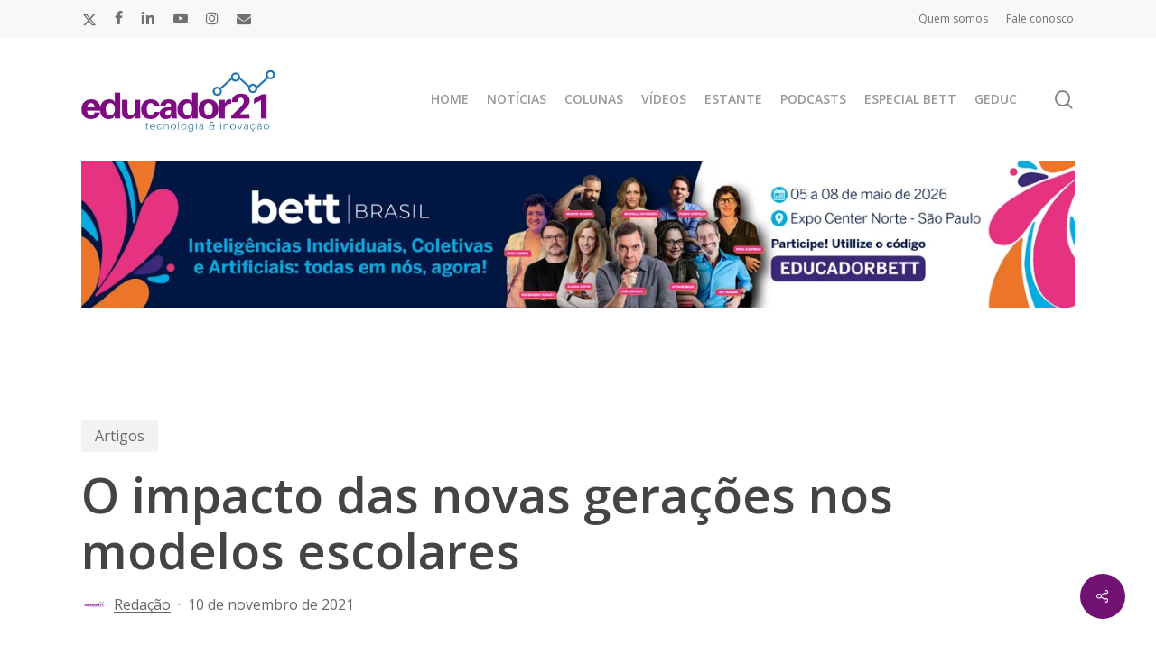

--- FILE ---
content_type: text/html; charset=UTF-8
request_url: https://educador21.com/o-impacto-das-novas-geracoes-nos-modelos-escolares/
body_size: 29431
content:
<!doctype html>
<html lang="pt-BR" class="no-js">
<head>
	<meta charset="UTF-8">
	<meta name="viewport" content="width=device-width, initial-scale=1, maximum-scale=1, user-scalable=0" /><meta name='robots' content='index, follow, max-image-preview:large, max-snippet:-1, max-video-preview:-1' />

	<!-- This site is optimized with the Yoast SEO plugin v25.6 - https://yoast.com/wordpress/plugins/seo/ -->
	<title>Artigos | O impacto das novas gerações nos modelos escolares</title>
	<meta name="description" content="Para o educador João Carlos Martins, o conceito de complexidade de Edgar Morin nunca esteve tão presente quanto para as novas gerações." />
	<link rel="canonical" href="https://educador21.com/o-impacto-das-novas-geracoes-nos-modelos-escolares/" />
	<meta property="og:locale" content="pt_BR" />
	<meta property="og:type" content="article" />
	<meta property="og:title" content="Artigos | O impacto das novas gerações nos modelos escolares" />
	<meta property="og:description" content="Para o educador João Carlos Martins, o conceito de complexidade de Edgar Morin nunca esteve tão presente quanto para as novas gerações." />
	<meta property="og:url" content="https://educador21.com/o-impacto-das-novas-geracoes-nos-modelos-escolares/" />
	<meta property="og:site_name" content="Educador21" />
	<meta property="article:publisher" content="https://www.facebook.com/educadordoseculo21" />
	<meta property="article:published_time" content="2021-11-10T16:13:46+00:00" />
	<meta property="og:image" content="https://educador21.com/wp-content/uploads/2021/11/ARTIGO-impacto-das-geracoes-EDUCADOR21.png" />
	<meta property="og:image:width" content="800" />
	<meta property="og:image:height" content="460" />
	<meta property="og:image:type" content="image/png" />
	<meta name="author" content="Redação" />
	<meta name="twitter:card" content="summary_large_image" />
	<meta name="twitter:creator" content="@Educadorsec21" />
	<meta name="twitter:site" content="@Educadorsec21" />
	<meta name="twitter:label1" content="Escrito por" />
	<meta name="twitter:data1" content="Redação" />
	<meta name="twitter:label2" content="Est. tempo de leitura" />
	<meta name="twitter:data2" content="3 minutos" />
	<script type="application/ld+json" class="yoast-schema-graph">{"@context":"https://schema.org","@graph":[{"@type":"Article","@id":"https://educador21.com/o-impacto-das-novas-geracoes-nos-modelos-escolares/#article","isPartOf":{"@id":"https://educador21.com/o-impacto-das-novas-geracoes-nos-modelos-escolares/"},"author":{"name":"Redação","@id":"https://educador21.com/#/schema/person/cd3a91e2f86f0aee46b4312c302c49cb"},"headline":"O impacto das novas gerações nos modelos escolares","datePublished":"2021-11-10T16:13:46+00:00","mainEntityOfPage":{"@id":"https://educador21.com/o-impacto-das-novas-geracoes-nos-modelos-escolares/"},"wordCount":715,"publisher":{"@id":"https://educador21.com/#organization"},"image":{"@id":"https://educador21.com/o-impacto-das-novas-geracoes-nos-modelos-escolares/#primaryimage"},"thumbnailUrl":"https://educador21.com/wp-content/uploads/2021/11/ARTIGO-impacto-das-geracoes-EDUCADOR21.png","articleSection":["Artigos","Slider"],"inLanguage":"pt-BR"},{"@type":"WebPage","@id":"https://educador21.com/o-impacto-das-novas-geracoes-nos-modelos-escolares/","url":"https://educador21.com/o-impacto-das-novas-geracoes-nos-modelos-escolares/","name":"Artigos | O impacto das novas gerações nos modelos escolares","isPartOf":{"@id":"https://educador21.com/#website"},"primaryImageOfPage":{"@id":"https://educador21.com/o-impacto-das-novas-geracoes-nos-modelos-escolares/#primaryimage"},"image":{"@id":"https://educador21.com/o-impacto-das-novas-geracoes-nos-modelos-escolares/#primaryimage"},"thumbnailUrl":"https://educador21.com/wp-content/uploads/2021/11/ARTIGO-impacto-das-geracoes-EDUCADOR21.png","datePublished":"2021-11-10T16:13:46+00:00","description":"Para o educador João Carlos Martins, o conceito de complexidade de Edgar Morin nunca esteve tão presente quanto para as novas gerações.","breadcrumb":{"@id":"https://educador21.com/o-impacto-das-novas-geracoes-nos-modelos-escolares/#breadcrumb"},"inLanguage":"pt-BR","potentialAction":[{"@type":"ReadAction","target":["https://educador21.com/o-impacto-das-novas-geracoes-nos-modelos-escolares/"]}]},{"@type":"ImageObject","inLanguage":"pt-BR","@id":"https://educador21.com/o-impacto-das-novas-geracoes-nos-modelos-escolares/#primaryimage","url":"https://educador21.com/wp-content/uploads/2021/11/ARTIGO-impacto-das-geracoes-EDUCADOR21.png","contentUrl":"https://educador21.com/wp-content/uploads/2021/11/ARTIGO-impacto-das-geracoes-EDUCADOR21.png","width":800,"height":460,"caption":"ARTIGO-impacto-das-novas-gerações-EDUCADOR21"},{"@type":"BreadcrumbList","@id":"https://educador21.com/o-impacto-das-novas-geracoes-nos-modelos-escolares/#breadcrumb","itemListElement":[{"@type":"ListItem","position":1,"name":"Home","item":"https://educador21.com/"},{"@type":"ListItem","position":2,"name":"Artigos","item":"https://educador21.com/category/artigos/"},{"@type":"ListItem","position":3,"name":"O impacto das novas gerações nos modelos escolares"}]},{"@type":"WebSite","@id":"https://educador21.com/#website","url":"https://educador21.com/","name":"Educador21","description":"Informação para o educador do século 21","publisher":{"@id":"https://educador21.com/#organization"},"potentialAction":[{"@type":"SearchAction","target":{"@type":"EntryPoint","urlTemplate":"https://educador21.com/?s={search_term_string}"},"query-input":{"@type":"PropertyValueSpecification","valueRequired":true,"valueName":"search_term_string"}}],"inLanguage":"pt-BR"},{"@type":"Organization","@id":"https://educador21.com/#organization","name":"Educador21","url":"https://educador21.com/","logo":{"@type":"ImageObject","inLanguage":"pt-BR","@id":"https://educador21.com/#/schema/logo/image/","url":"https://educador21.com/wp-content/uploads/2021/02/Educador21-removebg-preview-1.png","contentUrl":"https://educador21.com/wp-content/uploads/2021/02/Educador21-removebg-preview-1.png","width":500,"height":500,"caption":"Educador21"},"image":{"@id":"https://educador21.com/#/schema/logo/image/"},"sameAs":["https://www.facebook.com/educadordoseculo21","https://x.com/Educadorsec21","https://instagram.com/educador21","https://www.linkedin.com/company/educador21","https://www.youtube.com/channel/UCp20e7cKLhJdT1GRm-pAlXg"]},{"@type":"Person","@id":"https://educador21.com/#/schema/person/cd3a91e2f86f0aee46b4312c302c49cb","name":"Redação","image":{"@type":"ImageObject","inLanguage":"pt-BR","@id":"https://educador21.com/#/schema/person/image/","url":"https://educador21.com/wp-content/uploads/2021/02/logo-Educador21-150x150.png","contentUrl":"https://educador21.com/wp-content/uploads/2021/02/logo-Educador21-150x150.png","caption":"Redação"},"sameAs":["https://educador21.com"],"url":"https://educador21.com/author/admineducador21/"}]}</script>
	<!-- / Yoast SEO plugin. -->


<link rel='dns-prefetch' href='//static.addtoany.com' />
<link rel='dns-prefetch' href='//www.googletagmanager.com' />
<link rel='dns-prefetch' href='//fonts.googleapis.com' />
<link rel='dns-prefetch' href='//fonts.bunny.net' />
<link rel="alternate" type="application/rss+xml" title="Feed para Educador21 &raquo;" href="https://educador21.com/feed/" />
<link rel="alternate" type="application/rss+xml" title="Feed de comentários para Educador21 &raquo;" href="https://educador21.com/comments/feed/" />
<link rel="alternate" type="application/rss+xml" title="Feed de Educador21 &raquo; Story" href="https://educador21.com/web-stories/feed/"><script type="text/javascript">
/* <![CDATA[ */
window._wpemojiSettings = {"baseUrl":"https:\/\/s.w.org\/images\/core\/emoji\/15.0.3\/72x72\/","ext":".png","svgUrl":"https:\/\/s.w.org\/images\/core\/emoji\/15.0.3\/svg\/","svgExt":".svg","source":{"concatemoji":"https:\/\/educador21.com\/wp-includes\/js\/wp-emoji-release.min.js?ver=6.6"}};
/*! This file is auto-generated */
!function(i,n){var o,s,e;function c(e){try{var t={supportTests:e,timestamp:(new Date).valueOf()};sessionStorage.setItem(o,JSON.stringify(t))}catch(e){}}function p(e,t,n){e.clearRect(0,0,e.canvas.width,e.canvas.height),e.fillText(t,0,0);var t=new Uint32Array(e.getImageData(0,0,e.canvas.width,e.canvas.height).data),r=(e.clearRect(0,0,e.canvas.width,e.canvas.height),e.fillText(n,0,0),new Uint32Array(e.getImageData(0,0,e.canvas.width,e.canvas.height).data));return t.every(function(e,t){return e===r[t]})}function u(e,t,n){switch(t){case"flag":return n(e,"\ud83c\udff3\ufe0f\u200d\u26a7\ufe0f","\ud83c\udff3\ufe0f\u200b\u26a7\ufe0f")?!1:!n(e,"\ud83c\uddfa\ud83c\uddf3","\ud83c\uddfa\u200b\ud83c\uddf3")&&!n(e,"\ud83c\udff4\udb40\udc67\udb40\udc62\udb40\udc65\udb40\udc6e\udb40\udc67\udb40\udc7f","\ud83c\udff4\u200b\udb40\udc67\u200b\udb40\udc62\u200b\udb40\udc65\u200b\udb40\udc6e\u200b\udb40\udc67\u200b\udb40\udc7f");case"emoji":return!n(e,"\ud83d\udc26\u200d\u2b1b","\ud83d\udc26\u200b\u2b1b")}return!1}function f(e,t,n){var r="undefined"!=typeof WorkerGlobalScope&&self instanceof WorkerGlobalScope?new OffscreenCanvas(300,150):i.createElement("canvas"),a=r.getContext("2d",{willReadFrequently:!0}),o=(a.textBaseline="top",a.font="600 32px Arial",{});return e.forEach(function(e){o[e]=t(a,e,n)}),o}function t(e){var t=i.createElement("script");t.src=e,t.defer=!0,i.head.appendChild(t)}"undefined"!=typeof Promise&&(o="wpEmojiSettingsSupports",s=["flag","emoji"],n.supports={everything:!0,everythingExceptFlag:!0},e=new Promise(function(e){i.addEventListener("DOMContentLoaded",e,{once:!0})}),new Promise(function(t){var n=function(){try{var e=JSON.parse(sessionStorage.getItem(o));if("object"==typeof e&&"number"==typeof e.timestamp&&(new Date).valueOf()<e.timestamp+604800&&"object"==typeof e.supportTests)return e.supportTests}catch(e){}return null}();if(!n){if("undefined"!=typeof Worker&&"undefined"!=typeof OffscreenCanvas&&"undefined"!=typeof URL&&URL.createObjectURL&&"undefined"!=typeof Blob)try{var e="postMessage("+f.toString()+"("+[JSON.stringify(s),u.toString(),p.toString()].join(",")+"));",r=new Blob([e],{type:"text/javascript"}),a=new Worker(URL.createObjectURL(r),{name:"wpTestEmojiSupports"});return void(a.onmessage=function(e){c(n=e.data),a.terminate(),t(n)})}catch(e){}c(n=f(s,u,p))}t(n)}).then(function(e){for(var t in e)n.supports[t]=e[t],n.supports.everything=n.supports.everything&&n.supports[t],"flag"!==t&&(n.supports.everythingExceptFlag=n.supports.everythingExceptFlag&&n.supports[t]);n.supports.everythingExceptFlag=n.supports.everythingExceptFlag&&!n.supports.flag,n.DOMReady=!1,n.readyCallback=function(){n.DOMReady=!0}}).then(function(){return e}).then(function(){var e;n.supports.everything||(n.readyCallback(),(e=n.source||{}).concatemoji?t(e.concatemoji):e.wpemoji&&e.twemoji&&(t(e.twemoji),t(e.wpemoji)))}))}((window,document),window._wpemojiSettings);
/* ]]> */
</script>
<link rel='stylesheet' id='mec-select2-style-css' href='https://educador21.com/wp-content/plugins/modern-events-calendar-lite/assets/packages/select2/select2.min.css?ver=6.5.6' type='text/css' media='all' />
<link rel='stylesheet' id='mec-font-icons-css' href='https://educador21.com/wp-content/plugins/modern-events-calendar-lite/assets/css/iconfonts.css?ver=6.6' type='text/css' media='all' />
<link rel='stylesheet' id='mec-frontend-style-css' href='https://educador21.com/wp-content/plugins/modern-events-calendar-lite/assets/css/frontend.min.css?ver=6.5.6' type='text/css' media='all' />
<link rel='stylesheet' id='mec-tooltip-style-css' href='https://educador21.com/wp-content/plugins/modern-events-calendar-lite/assets/packages/tooltip/tooltip.css?ver=6.6' type='text/css' media='all' />
<link rel='stylesheet' id='mec-tooltip-shadow-style-css' href='https://educador21.com/wp-content/plugins/modern-events-calendar-lite/assets/packages/tooltip/tooltipster-sideTip-shadow.min.css?ver=6.6' type='text/css' media='all' />
<link rel='stylesheet' id='featherlight-css' href='https://educador21.com/wp-content/plugins/modern-events-calendar-lite/assets/packages/featherlight/featherlight.css?ver=6.6' type='text/css' media='all' />
<link rel='stylesheet' id='mec-google-fonts-css' href='//fonts.googleapis.com/css?family=Montserrat%3A400%2C700%7CRoboto%3A100%2C300%2C400%2C700&#038;ver=6.6' type='text/css' media='all' />
<link rel='stylesheet' id='mec-lity-style-css' href='https://educador21.com/wp-content/plugins/modern-events-calendar-lite/assets/packages/lity/lity.min.css?ver=6.6' type='text/css' media='all' />
<link rel='stylesheet' id='mec-general-calendar-style-css' href='https://educador21.com/wp-content/plugins/modern-events-calendar-lite/assets/css/mec-general-calendar.css?ver=6.6' type='text/css' media='all' />
<style id='wp-emoji-styles-inline-css' type='text/css'>

	img.wp-smiley, img.emoji {
		display: inline !important;
		border: none !important;
		box-shadow: none !important;
		height: 1em !important;
		width: 1em !important;
		margin: 0 0.07em !important;
		vertical-align: -0.1em !important;
		background: none !important;
		padding: 0 !important;
	}
</style>
<link rel='stylesheet' id='wp-block-library-css' href='https://educador21.com/wp-includes/css/dist/block-library/style.min.css?ver=6.6' type='text/css' media='all' />
<style id='classic-theme-styles-inline-css' type='text/css'>
/*! This file is auto-generated */
.wp-block-button__link{color:#fff;background-color:#32373c;border-radius:9999px;box-shadow:none;text-decoration:none;padding:calc(.667em + 2px) calc(1.333em + 2px);font-size:1.125em}.wp-block-file__button{background:#32373c;color:#fff;text-decoration:none}
</style>
<style id='global-styles-inline-css' type='text/css'>
:root{--wp--preset--aspect-ratio--square: 1;--wp--preset--aspect-ratio--4-3: 4/3;--wp--preset--aspect-ratio--3-4: 3/4;--wp--preset--aspect-ratio--3-2: 3/2;--wp--preset--aspect-ratio--2-3: 2/3;--wp--preset--aspect-ratio--16-9: 16/9;--wp--preset--aspect-ratio--9-16: 9/16;--wp--preset--color--black: #000000;--wp--preset--color--cyan-bluish-gray: #abb8c3;--wp--preset--color--white: #ffffff;--wp--preset--color--pale-pink: #f78da7;--wp--preset--color--vivid-red: #cf2e2e;--wp--preset--color--luminous-vivid-orange: #ff6900;--wp--preset--color--luminous-vivid-amber: #fcb900;--wp--preset--color--light-green-cyan: #7bdcb5;--wp--preset--color--vivid-green-cyan: #00d084;--wp--preset--color--pale-cyan-blue: #8ed1fc;--wp--preset--color--vivid-cyan-blue: #0693e3;--wp--preset--color--vivid-purple: #9b51e0;--wp--preset--gradient--vivid-cyan-blue-to-vivid-purple: linear-gradient(135deg,rgba(6,147,227,1) 0%,rgb(155,81,224) 100%);--wp--preset--gradient--light-green-cyan-to-vivid-green-cyan: linear-gradient(135deg,rgb(122,220,180) 0%,rgb(0,208,130) 100%);--wp--preset--gradient--luminous-vivid-amber-to-luminous-vivid-orange: linear-gradient(135deg,rgba(252,185,0,1) 0%,rgba(255,105,0,1) 100%);--wp--preset--gradient--luminous-vivid-orange-to-vivid-red: linear-gradient(135deg,rgba(255,105,0,1) 0%,rgb(207,46,46) 100%);--wp--preset--gradient--very-light-gray-to-cyan-bluish-gray: linear-gradient(135deg,rgb(238,238,238) 0%,rgb(169,184,195) 100%);--wp--preset--gradient--cool-to-warm-spectrum: linear-gradient(135deg,rgb(74,234,220) 0%,rgb(151,120,209) 20%,rgb(207,42,186) 40%,rgb(238,44,130) 60%,rgb(251,105,98) 80%,rgb(254,248,76) 100%);--wp--preset--gradient--blush-light-purple: linear-gradient(135deg,rgb(255,206,236) 0%,rgb(152,150,240) 100%);--wp--preset--gradient--blush-bordeaux: linear-gradient(135deg,rgb(254,205,165) 0%,rgb(254,45,45) 50%,rgb(107,0,62) 100%);--wp--preset--gradient--luminous-dusk: linear-gradient(135deg,rgb(255,203,112) 0%,rgb(199,81,192) 50%,rgb(65,88,208) 100%);--wp--preset--gradient--pale-ocean: linear-gradient(135deg,rgb(255,245,203) 0%,rgb(182,227,212) 50%,rgb(51,167,181) 100%);--wp--preset--gradient--electric-grass: linear-gradient(135deg,rgb(202,248,128) 0%,rgb(113,206,126) 100%);--wp--preset--gradient--midnight: linear-gradient(135deg,rgb(2,3,129) 0%,rgb(40,116,252) 100%);--wp--preset--font-size--small: 13px;--wp--preset--font-size--medium: 20px;--wp--preset--font-size--large: 36px;--wp--preset--font-size--x-large: 42px;--wp--preset--spacing--20: 0.44rem;--wp--preset--spacing--30: 0.67rem;--wp--preset--spacing--40: 1rem;--wp--preset--spacing--50: 1.5rem;--wp--preset--spacing--60: 2.25rem;--wp--preset--spacing--70: 3.38rem;--wp--preset--spacing--80: 5.06rem;--wp--preset--shadow--natural: 6px 6px 9px rgba(0, 0, 0, 0.2);--wp--preset--shadow--deep: 12px 12px 50px rgba(0, 0, 0, 0.4);--wp--preset--shadow--sharp: 6px 6px 0px rgba(0, 0, 0, 0.2);--wp--preset--shadow--outlined: 6px 6px 0px -3px rgba(255, 255, 255, 1), 6px 6px rgba(0, 0, 0, 1);--wp--preset--shadow--crisp: 6px 6px 0px rgba(0, 0, 0, 1);}:where(.is-layout-flex){gap: 0.5em;}:where(.is-layout-grid){gap: 0.5em;}body .is-layout-flex{display: flex;}.is-layout-flex{flex-wrap: wrap;align-items: center;}.is-layout-flex > :is(*, div){margin: 0;}body .is-layout-grid{display: grid;}.is-layout-grid > :is(*, div){margin: 0;}:where(.wp-block-columns.is-layout-flex){gap: 2em;}:where(.wp-block-columns.is-layout-grid){gap: 2em;}:where(.wp-block-post-template.is-layout-flex){gap: 1.25em;}:where(.wp-block-post-template.is-layout-grid){gap: 1.25em;}.has-black-color{color: var(--wp--preset--color--black) !important;}.has-cyan-bluish-gray-color{color: var(--wp--preset--color--cyan-bluish-gray) !important;}.has-white-color{color: var(--wp--preset--color--white) !important;}.has-pale-pink-color{color: var(--wp--preset--color--pale-pink) !important;}.has-vivid-red-color{color: var(--wp--preset--color--vivid-red) !important;}.has-luminous-vivid-orange-color{color: var(--wp--preset--color--luminous-vivid-orange) !important;}.has-luminous-vivid-amber-color{color: var(--wp--preset--color--luminous-vivid-amber) !important;}.has-light-green-cyan-color{color: var(--wp--preset--color--light-green-cyan) !important;}.has-vivid-green-cyan-color{color: var(--wp--preset--color--vivid-green-cyan) !important;}.has-pale-cyan-blue-color{color: var(--wp--preset--color--pale-cyan-blue) !important;}.has-vivid-cyan-blue-color{color: var(--wp--preset--color--vivid-cyan-blue) !important;}.has-vivid-purple-color{color: var(--wp--preset--color--vivid-purple) !important;}.has-black-background-color{background-color: var(--wp--preset--color--black) !important;}.has-cyan-bluish-gray-background-color{background-color: var(--wp--preset--color--cyan-bluish-gray) !important;}.has-white-background-color{background-color: var(--wp--preset--color--white) !important;}.has-pale-pink-background-color{background-color: var(--wp--preset--color--pale-pink) !important;}.has-vivid-red-background-color{background-color: var(--wp--preset--color--vivid-red) !important;}.has-luminous-vivid-orange-background-color{background-color: var(--wp--preset--color--luminous-vivid-orange) !important;}.has-luminous-vivid-amber-background-color{background-color: var(--wp--preset--color--luminous-vivid-amber) !important;}.has-light-green-cyan-background-color{background-color: var(--wp--preset--color--light-green-cyan) !important;}.has-vivid-green-cyan-background-color{background-color: var(--wp--preset--color--vivid-green-cyan) !important;}.has-pale-cyan-blue-background-color{background-color: var(--wp--preset--color--pale-cyan-blue) !important;}.has-vivid-cyan-blue-background-color{background-color: var(--wp--preset--color--vivid-cyan-blue) !important;}.has-vivid-purple-background-color{background-color: var(--wp--preset--color--vivid-purple) !important;}.has-black-border-color{border-color: var(--wp--preset--color--black) !important;}.has-cyan-bluish-gray-border-color{border-color: var(--wp--preset--color--cyan-bluish-gray) !important;}.has-white-border-color{border-color: var(--wp--preset--color--white) !important;}.has-pale-pink-border-color{border-color: var(--wp--preset--color--pale-pink) !important;}.has-vivid-red-border-color{border-color: var(--wp--preset--color--vivid-red) !important;}.has-luminous-vivid-orange-border-color{border-color: var(--wp--preset--color--luminous-vivid-orange) !important;}.has-luminous-vivid-amber-border-color{border-color: var(--wp--preset--color--luminous-vivid-amber) !important;}.has-light-green-cyan-border-color{border-color: var(--wp--preset--color--light-green-cyan) !important;}.has-vivid-green-cyan-border-color{border-color: var(--wp--preset--color--vivid-green-cyan) !important;}.has-pale-cyan-blue-border-color{border-color: var(--wp--preset--color--pale-cyan-blue) !important;}.has-vivid-cyan-blue-border-color{border-color: var(--wp--preset--color--vivid-cyan-blue) !important;}.has-vivid-purple-border-color{border-color: var(--wp--preset--color--vivid-purple) !important;}.has-vivid-cyan-blue-to-vivid-purple-gradient-background{background: var(--wp--preset--gradient--vivid-cyan-blue-to-vivid-purple) !important;}.has-light-green-cyan-to-vivid-green-cyan-gradient-background{background: var(--wp--preset--gradient--light-green-cyan-to-vivid-green-cyan) !important;}.has-luminous-vivid-amber-to-luminous-vivid-orange-gradient-background{background: var(--wp--preset--gradient--luminous-vivid-amber-to-luminous-vivid-orange) !important;}.has-luminous-vivid-orange-to-vivid-red-gradient-background{background: var(--wp--preset--gradient--luminous-vivid-orange-to-vivid-red) !important;}.has-very-light-gray-to-cyan-bluish-gray-gradient-background{background: var(--wp--preset--gradient--very-light-gray-to-cyan-bluish-gray) !important;}.has-cool-to-warm-spectrum-gradient-background{background: var(--wp--preset--gradient--cool-to-warm-spectrum) !important;}.has-blush-light-purple-gradient-background{background: var(--wp--preset--gradient--blush-light-purple) !important;}.has-blush-bordeaux-gradient-background{background: var(--wp--preset--gradient--blush-bordeaux) !important;}.has-luminous-dusk-gradient-background{background: var(--wp--preset--gradient--luminous-dusk) !important;}.has-pale-ocean-gradient-background{background: var(--wp--preset--gradient--pale-ocean) !important;}.has-electric-grass-gradient-background{background: var(--wp--preset--gradient--electric-grass) !important;}.has-midnight-gradient-background{background: var(--wp--preset--gradient--midnight) !important;}.has-small-font-size{font-size: var(--wp--preset--font-size--small) !important;}.has-medium-font-size{font-size: var(--wp--preset--font-size--medium) !important;}.has-large-font-size{font-size: var(--wp--preset--font-size--large) !important;}.has-x-large-font-size{font-size: var(--wp--preset--font-size--x-large) !important;}
:where(.wp-block-post-template.is-layout-flex){gap: 1.25em;}:where(.wp-block-post-template.is-layout-grid){gap: 1.25em;}
:where(.wp-block-columns.is-layout-flex){gap: 2em;}:where(.wp-block-columns.is-layout-grid){gap: 2em;}
:root :where(.wp-block-pullquote){font-size: 1.5em;line-height: 1.6;}
</style>
<link rel='stylesheet' id='contact-form-7-css' href='https://educador21.com/wp-content/plugins/contact-form-7/includes/css/styles.css?ver=6.0.6' type='text/css' media='all' />
<link rel='stylesheet' id='salient-social-css' href='https://educador21.com/wp-content/plugins/salient-social/css/style.css?ver=1.2.4' type='text/css' media='all' />
<style id='salient-social-inline-css' type='text/css'>

  .sharing-default-minimal .nectar-love.loved,
  body .nectar-social[data-color-override="override"].fixed > a:before, 
  body .nectar-social[data-color-override="override"].fixed .nectar-social-inner a,
  .sharing-default-minimal .nectar-social[data-color-override="override"] .nectar-social-inner a:hover,
  .nectar-social.vertical[data-color-override="override"] .nectar-social-inner a:hover {
    background-color: #711172;
  }
  .nectar-social.hover .nectar-love.loved,
  .nectar-social.hover > .nectar-love-button a:hover,
  .nectar-social[data-color-override="override"].hover > div a:hover,
  #single-below-header .nectar-social[data-color-override="override"].hover > div a:hover,
  .nectar-social[data-color-override="override"].hover .share-btn:hover,
  .sharing-default-minimal .nectar-social[data-color-override="override"] .nectar-social-inner a {
    border-color: #711172;
  }
  #single-below-header .nectar-social.hover .nectar-love.loved i,
  #single-below-header .nectar-social.hover[data-color-override="override"] a:hover,
  #single-below-header .nectar-social.hover[data-color-override="override"] a:hover i,
  #single-below-header .nectar-social.hover .nectar-love-button a:hover i,
  .nectar-love:hover i,
  .hover .nectar-love:hover .total_loves,
  .nectar-love.loved i,
  .nectar-social.hover .nectar-love.loved .total_loves,
  .nectar-social.hover .share-btn:hover, 
  .nectar-social[data-color-override="override"].hover .nectar-social-inner a:hover,
  .nectar-social[data-color-override="override"].hover > div:hover span,
  .sharing-default-minimal .nectar-social[data-color-override="override"] .nectar-social-inner a:not(:hover) i,
  .sharing-default-minimal .nectar-social[data-color-override="override"] .nectar-social-inner a:not(:hover) {
    color: #711172;
  }
</style>
<link rel='stylesheet' id='ppress-frontend-css' href='https://educador21.com/wp-content/plugins/wp-user-avatar/assets/css/frontend.min.css?ver=4.16.8' type='text/css' media='all' />
<link rel='stylesheet' id='ppress-flatpickr-css' href='https://educador21.com/wp-content/plugins/wp-user-avatar/assets/flatpickr/flatpickr.min.css?ver=4.16.8' type='text/css' media='all' />
<link rel='stylesheet' id='ppress-select2-css' href='https://educador21.com/wp-content/plugins/wp-user-avatar/assets/select2/select2.min.css?ver=6.6' type='text/css' media='all' />
<link rel='stylesheet' id='mc4wp-form-basic-css' href='https://educador21.com/wp-content/plugins/mailchimp-for-wp/assets/css/form-basic.css?ver=4.11.1' type='text/css' media='all' />
<link rel='stylesheet' id='font-awesome-css' href='https://educador21.com/wp-content/themes/salient/css/font-awesome-legacy.min.css?ver=4.7.1' type='text/css' media='all' />
<link rel='stylesheet' id='salient-grid-system-css' href='https://educador21.com/wp-content/themes/salient/css/build/grid-system.css?ver=16.1.3' type='text/css' media='all' />
<link rel='stylesheet' id='main-styles-css' href='https://educador21.com/wp-content/themes/salient/css/build/style.css?ver=16.1.3' type='text/css' media='all' />
<style id='main-styles-inline-css' type='text/css'>
body[data-bg-header] .container-wrap { 
				padding-bottom: 0; 
			} 
			#pagination { 
				margin-bottom: 40px; 
			}
</style>
<link rel='stylesheet' id='nectar-header-secondary-nav-css' href='https://educador21.com/wp-content/themes/salient/css/build/header/header-secondary-nav.css?ver=16.1.3' type='text/css' media='all' />
<link rel='stylesheet' id='nectar-single-styles-css' href='https://educador21.com/wp-content/themes/salient/css/build/single.css?ver=16.1.3' type='text/css' media='all' />
<link rel='stylesheet' id='nectar-element-recent-posts-css' href='https://educador21.com/wp-content/themes/salient/css/build/elements/element-recent-posts.css?ver=16.1.3' type='text/css' media='all' />
<link rel='stylesheet' id='nectar-cf7-css' href='https://educador21.com/wp-content/themes/salient/css/build/third-party/cf7.css?ver=16.1.3' type='text/css' media='all' />
<link rel='stylesheet' id='nectar_default_font_open_sans-css' href='https://fonts.googleapis.com/css?family=Open+Sans%3A300%2C400%2C600%2C700&#038;subset=latin%2Clatin-ext' type='text/css' media='all' />
<link rel='stylesheet' id='nectar-blog-masonry-core-css' href='https://educador21.com/wp-content/themes/salient/css/build/blog/masonry-core.css?ver=16.1.3' type='text/css' media='all' />
<link rel='stylesheet' id='nectar-blog-masonry-classic-enhanced-css' href='https://educador21.com/wp-content/themes/salient/css/build/blog/masonry-classic-enhanced.css?ver=16.1.3' type='text/css' media='all' />
<link rel='stylesheet' id='responsive-css' href='https://educador21.com/wp-content/themes/salient/css/build/responsive.css?ver=16.1.3' type='text/css' media='all' />
<link rel='stylesheet' id='skin-material-css' href='https://educador21.com/wp-content/themes/salient/css/build/skin-material.css?ver=16.1.3' type='text/css' media='all' />
<link rel='stylesheet' id='salient-wp-menu-dynamic-css' href='https://educador21.com/wp-content/uploads/salient/menu-dynamic.css?ver=23105' type='text/css' media='all' />
<link rel='stylesheet' id='nectar-widget-posts-css' href='https://educador21.com/wp-content/themes/salient/css/build/elements/widget-nectar-posts.css?ver=16.1.3' type='text/css' media='all' />
<link rel='stylesheet' id='sab-font-css' href='https://fonts.bunny.net/css?family=Jura:400,700,400italic,700italic|Anonymous+Pro:400,700,400italic,700italic&#038;subset=latin' type='text/css' media='all' />
<link rel='stylesheet' id='addtoany-css' href='https://educador21.com/wp-content/plugins/add-to-any/addtoany.min.css?ver=1.16' type='text/css' media='all' />
<link rel='stylesheet' id='dynamic-css-css' href='https://educador21.com/wp-content/themes/salient/css/salient-dynamic-styles.css?ver=27495' type='text/css' media='all' />
<style id='dynamic-css-inline-css' type='text/css'>
.single.single-post .container-wrap{padding-top:0;}.main-content .featured-media-under-header{padding:min(6vw,90px) 0;}.featured-media-under-header__featured-media:not([data-has-img="false"]){margin-top:min(6vw,90px);}.featured-media-under-header__featured-media:not([data-format="video"]):not([data-format="audio"]):not([data-has-img="false"]){overflow:hidden;position:relative;padding-bottom:56.25%;}.featured-media-under-header__meta-wrap{display:flex;flex-wrap:wrap;align-items:center;}.featured-media-under-header__meta-wrap .meta-author{display:inline-flex;align-items:center;}.featured-media-under-header__meta-wrap .meta-author img{margin-right:8px;width:28px;border-radius:100px;}.featured-media-under-header__featured-media .post-featured-img{display:block;line-height:0;top:auto;bottom:0;}.featured-media-under-header__featured-media[data-n-parallax-bg="true"] .post-featured-img{height:calc(100% + 75px);}.featured-media-under-header__featured-media .post-featured-img img{position:absolute;top:0;left:0;width:100%;height:100%;object-fit:cover;object-position:top;}@media only screen and (max-width:690px){.featured-media-under-header__featured-media[data-n-parallax-bg="true"] .post-featured-img{height:calc(100% + 45px);}.featured-media-under-header__meta-wrap{font-size:14px;}}.featured-media-under-header__featured-media[data-align="center"] .post-featured-img img{object-position:center;}.featured-media-under-header__featured-media[data-align="bottom"] .post-featured-img img{object-position:bottom;}.featured-media-under-header h1{margin:max(min(0.35em,35px),20px) 0 max(min(0.25em,25px),15px) 0;}.featured-media-under-header__cat-wrap .meta-category a{line-height:1;padding:7px 15px;margin-right:15px;}.featured-media-under-header__cat-wrap .meta-category a:not(:hover){background-color:rgba(0,0,0,0.05);}.featured-media-under-header__cat-wrap .meta-category a:hover{color:#fff;}.featured-media-under-header__meta-wrap a,.featured-media-under-header__cat-wrap a{color:inherit;}.featured-media-under-header__meta-wrap > span:not(:first-child):not(.rich-snippet-hidden):before{content:"·";padding:0 .5em;}.featured-media-under-header__excerpt{margin:0 0 20px 0;}@media only screen and (min-width:691px){[data-animate="fade_in"] .featured-media-under-header__cat-wrap,[data-animate="fade_in"].featured-media-under-header .entry-title,[data-animate="fade_in"] .featured-media-under-header__meta-wrap,[data-animate="fade_in"] .featured-media-under-header__featured-media,[data-animate="fade_in"] .featured-media-under-header__excerpt,[data-animate="fade_in"].featured-media-under-header + .row .content-inner{opacity:0;transform:translateY(50px);animation:nectar_featured_media_load 1s cubic-bezier(0.25,1,0.5,1) forwards;}[data-animate="fade_in"] .featured-media-under-header__cat-wrap{animation-delay:0.1s;}[data-animate="fade_in"].featured-media-under-header .entry-title{animation-delay:0.2s;}[data-animate="fade_in"] .featured-media-under-header__excerpt{animation-delay:0.3s;}[data-animate="fade_in"] .featured-media-under-header__meta-wrap{animation-delay:0.3s;}[data-animate="fade_in"] .featured-media-under-header__featured-media{animation-delay:0.4s;}[data-animate="fade_in"].featured-media-under-header + .row .content-inner{animation-delay:0.5s;}}@keyframes nectar_featured_media_load{0%{transform:translateY(50px);opacity:0;}100%{transform:translateY(0px);opacity:1;}}@media only screen and (min-width:1000px){body #ajax-content-wrap.no-scroll{min-height:calc(100vh - 178px);height:calc(100vh - 178px)!important;}}@media only screen and (min-width:1000px){#page-header-wrap.fullscreen-header,#page-header-wrap.fullscreen-header #page-header-bg,html:not(.nectar-box-roll-loaded) .nectar-box-roll > #page-header-bg.fullscreen-header,.nectar_fullscreen_zoom_recent_projects,#nectar_fullscreen_rows:not(.afterLoaded) > div{height:calc(100vh - 177px);}.wpb_row.vc_row-o-full-height.top-level,.wpb_row.vc_row-o-full-height.top-level > .col.span_12{min-height:calc(100vh - 177px);}html:not(.nectar-box-roll-loaded) .nectar-box-roll > #page-header-bg.fullscreen-header{top:178px;}.nectar-slider-wrap[data-fullscreen="true"]:not(.loaded),.nectar-slider-wrap[data-fullscreen="true"]:not(.loaded) .swiper-container{height:calc(100vh - 176px)!important;}.admin-bar .nectar-slider-wrap[data-fullscreen="true"]:not(.loaded),.admin-bar .nectar-slider-wrap[data-fullscreen="true"]:not(.loaded) .swiper-container{height:calc(100vh - 176px - 32px)!important;}}.admin-bar[class*="page-template-template-no-header"] .wpb_row.vc_row-o-full-height.top-level,.admin-bar[class*="page-template-template-no-header"] .wpb_row.vc_row-o-full-height.top-level > .col.span_12{min-height:calc(100vh - 32px);}body[class*="page-template-template-no-header"] .wpb_row.vc_row-o-full-height.top-level,body[class*="page-template-template-no-header"] .wpb_row.vc_row-o-full-height.top-level > .col.span_12{min-height:100vh;}@media only screen and (max-width:999px){.using-mobile-browser #nectar_fullscreen_rows:not(.afterLoaded):not([data-mobile-disable="on"]) > div{height:calc(100vh - 136px);}.using-mobile-browser .wpb_row.vc_row-o-full-height.top-level,.using-mobile-browser .wpb_row.vc_row-o-full-height.top-level > .col.span_12,[data-permanent-transparent="1"].using-mobile-browser .wpb_row.vc_row-o-full-height.top-level,[data-permanent-transparent="1"].using-mobile-browser .wpb_row.vc_row-o-full-height.top-level > .col.span_12{min-height:calc(100vh - 136px);}html:not(.nectar-box-roll-loaded) .nectar-box-roll > #page-header-bg.fullscreen-header,.nectar_fullscreen_zoom_recent_projects,.nectar-slider-wrap[data-fullscreen="true"]:not(.loaded),.nectar-slider-wrap[data-fullscreen="true"]:not(.loaded) .swiper-container,#nectar_fullscreen_rows:not(.afterLoaded):not([data-mobile-disable="on"]) > div{height:calc(100vh - 83px);}.wpb_row.vc_row-o-full-height.top-level,.wpb_row.vc_row-o-full-height.top-level > .col.span_12{min-height:calc(100vh - 83px);}body[data-transparent-header="false"] #ajax-content-wrap.no-scroll{min-height:calc(100vh - 83px);height:calc(100vh - 83px);}}.screen-reader-text,.nectar-skip-to-content:not(:focus){border:0;clip:rect(1px,1px,1px,1px);clip-path:inset(50%);height:1px;margin:-1px;overflow:hidden;padding:0;position:absolute!important;width:1px;word-wrap:normal!important;}.row .col img:not([srcset]){width:auto;}.row .col img.img-with-animation.nectar-lazy:not([srcset]){width:100%;}
.widget .nectar_widget[class*="nectar_blog_posts_"] li .post-date {
    font-size: 12px !important; /* Substitua 16px pelo tamanho de fonte desejado */
}
#sidebar h4 {
    font-size: 18px; /* Substitua 20px pelo tamanho da fonte que você deseja */
}
    .texto-missao {
        color: black;
    }
    
/* Ajustar a posição dos pontos de navegação do slider */
.flickity-page-dots {
    bottom: -20px !important; /* Ajuste este valor conforme necessário para mover os pontos mais para baixo */
}
#footer-widgets, #footer-widgets * {
    font-size: 14px !important;
}
#block-34, #nav_menu-8 {
    margin-left: 40px; /* Ajuste a margem conforme necessário */
}
</style>
<link rel='stylesheet' id='__EPYT__style-css' href='https://educador21.com/wp-content/plugins/youtube-embed-plus/styles/ytprefs.min.css?ver=14.2.4' type='text/css' media='all' />
<style id='__EPYT__style-inline-css' type='text/css'>

                .epyt-gallery-thumb {
                        width: 33.333%;
                }
                
                         @media (min-width:0px) and (max-width: 767px) {
                            .epyt-gallery-rowbreak {
                                display: none;
                            }
                            .epyt-gallery-allthumbs[class*="epyt-cols"] .epyt-gallery-thumb {
                                width: 100% !important;
                            }
                          }
</style>
<script type="text/javascript" src="https://educador21.com/wp-includes/js/jquery/jquery.min.js?ver=3.7.1" id="jquery-core-js"></script>
<script type="text/javascript" src="https://educador21.com/wp-includes/js/jquery/jquery-migrate.min.js?ver=3.4.1" id="jquery-migrate-js"></script>
<script type="text/javascript" src="https://educador21.com/wp-content/plugins/modern-events-calendar-lite/assets/js/mec-general-calendar.js?ver=6.5.6" id="mec-general-calendar-script-js"></script>
<script type="text/javascript" id="mec-frontend-script-js-extra">
/* <![CDATA[ */
var mecdata = {"day":"dia","days":"dias","hour":"hora","hours":"horas","minute":"minuto","minutes":"minutos","second":"segundo","seconds":"segundos","elementor_edit_mode":"no","recapcha_key":"","ajax_url":"https:\/\/educador21.com\/wp-admin\/admin-ajax.php","fes_nonce":"59bdeb8d79","current_year":"2026","current_month":"01","datepicker_format":"dd-mm-yy&d-m-Y"};
/* ]]> */
</script>
<script type="text/javascript" src="https://educador21.com/wp-content/plugins/modern-events-calendar-lite/assets/js/frontend.js?ver=6.5.6" id="mec-frontend-script-js"></script>
<script type="text/javascript" src="https://educador21.com/wp-content/plugins/modern-events-calendar-lite/assets/js/events.js?ver=6.5.6" id="mec-events-script-js"></script>
<script type="text/javascript" src="https://educador21.com/wp-includes/js/tinymce/tinymce.min.js?ver=49110-20201110" id="wp-tinymce-root-js"></script>
<script type="text/javascript" src="https://educador21.com/wp-includes/js/tinymce/plugins/compat3x/plugin.min.js?ver=49110-20201110" id="wp-tinymce-js"></script>
<script type="text/javascript" id="addtoany-core-js-before">
/* <![CDATA[ */
window.a2a_config=window.a2a_config||{};a2a_config.callbacks=[];a2a_config.overlays=[];a2a_config.templates={};a2a_localize = {
	Share: "Share",
	Save: "Save",
	Subscribe: "Subscribe",
	Email: "Email",
	Bookmark: "Bookmark",
	ShowAll: "Show all",
	ShowLess: "Show less",
	FindServices: "Find service(s)",
	FindAnyServiceToAddTo: "Instantly find any service to add to",
	PoweredBy: "Powered by",
	ShareViaEmail: "Share via email",
	SubscribeViaEmail: "Subscribe via email",
	BookmarkInYourBrowser: "Bookmark in your browser",
	BookmarkInstructions: "Press Ctrl+D or \u2318+D to bookmark this page",
	AddToYourFavorites: "Add to your favorites",
	SendFromWebOrProgram: "Send from any email address or email program",
	EmailProgram: "Email program",
	More: "More&#8230;",
	ThanksForSharing: "Thanks for sharing!",
	ThanksForFollowing: "Thanks for following!"
};
/* ]]> */
</script>
<script type="text/javascript" defer src="https://static.addtoany.com/menu/page.js" id="addtoany-core-js"></script>
<script type="text/javascript" defer src="https://educador21.com/wp-content/plugins/add-to-any/addtoany.min.js?ver=1.1" id="addtoany-jquery-js"></script>
<script type="text/javascript" src="https://educador21.com/wp-content/plugins/wp-user-avatar/assets/flatpickr/flatpickr.min.js?ver=4.16.8" id="ppress-flatpickr-js"></script>
<script type="text/javascript" src="https://educador21.com/wp-content/plugins/wp-user-avatar/assets/select2/select2.min.js?ver=4.16.8" id="ppress-select2-js"></script>

<!-- Snippet da etiqueta do Google (gtag.js) adicionado pelo Site Kit -->
<!-- Snippet do Google Análises adicionado pelo Site Kit -->
<script type="text/javascript" src="https://www.googletagmanager.com/gtag/js?id=GT-KDDGF4X" id="google_gtagjs-js" async></script>
<script type="text/javascript" id="google_gtagjs-js-after">
/* <![CDATA[ */
window.dataLayer = window.dataLayer || [];function gtag(){dataLayer.push(arguments);}
gtag("set","linker",{"domains":["educador21.com"]});
gtag("js", new Date());
gtag("set", "developer_id.dZTNiMT", true);
gtag("config", "GT-KDDGF4X");
/* ]]> */
</script>
<script type="text/javascript" id="__ytprefs__-js-extra">
/* <![CDATA[ */
var _EPYT_ = {"ajaxurl":"https:\/\/educador21.com\/wp-admin\/admin-ajax.php","security":"43bec1f679","gallery_scrolloffset":"20","eppathtoscripts":"https:\/\/educador21.com\/wp-content\/plugins\/youtube-embed-plus\/scripts\/","eppath":"https:\/\/educador21.com\/wp-content\/plugins\/youtube-embed-plus\/","epresponsiveselector":"[\"iframe.__youtube_prefs__\",\"iframe[src*='youtube.com']\",\"iframe[src*='youtube-nocookie.com']\",\"iframe[data-ep-src*='youtube.com']\",\"iframe[data-ep-src*='youtube-nocookie.com']\",\"iframe[data-ep-gallerysrc*='youtube.com']\"]","epdovol":"1","version":"14.2.4","evselector":"iframe.__youtube_prefs__[src], iframe[src*=\"youtube.com\/embed\/\"], iframe[src*=\"youtube-nocookie.com\/embed\/\"]","ajax_compat":"","maxres_facade":"eager","ytapi_load":"light","pause_others":"","stopMobileBuffer":"1","facade_mode":"1","not_live_on_channel":""};
/* ]]> */
</script>
<script type="text/javascript" src="https://educador21.com/wp-content/plugins/youtube-embed-plus/scripts/ytprefs.min.js?ver=14.2.4" id="__ytprefs__-js"></script>
<script></script><link rel="https://api.w.org/" href="https://educador21.com/wp-json/" /><link rel="alternate" title="JSON" type="application/json" href="https://educador21.com/wp-json/wp/v2/posts/2462" /><link rel="EditURI" type="application/rsd+xml" title="RSD" href="https://educador21.com/xmlrpc.php?rsd" />
<meta name="generator" content="WordPress 6.6" />
<link rel="alternate" title="oEmbed (JSON)" type="application/json+oembed" href="https://educador21.com/wp-json/oembed/1.0/embed?url=https%3A%2F%2Feducador21.com%2Fo-impacto-das-novas-geracoes-nos-modelos-escolares%2F" />
<link rel="alternate" title="oEmbed (XML)" type="text/xml+oembed" href="https://educador21.com/wp-json/oembed/1.0/embed?url=https%3A%2F%2Feducador21.com%2Fo-impacto-das-novas-geracoes-nos-modelos-escolares%2F&#038;format=xml" />
<meta name="cdp-version" content="1.4.9" /><meta name="generator" content="Site Kit by Google 1.170.0" /><script type='text/javascript' data-cfasync='false'>var _mmunch = {'front': false, 'page': false, 'post': false, 'category': false, 'author': false, 'search': false, 'attachment': false, 'tag': false};_mmunch['post'] = true; _mmunch['postData'] = {"ID":2462,"post_name":"o-impacto-das-novas-geracoes-nos-modelos-escolares","post_title":"O impacto das novas gera\u00e7\u00f5es nos modelos escolares","post_type":"post","post_author":"1","post_status":"publish"}; _mmunch['postCategories'] = [{"term_id":4,"name":"Artigos","slug":"artigos","term_group":0,"term_taxonomy_id":4,"taxonomy":"category","description":"","parent":0,"count":304,"filter":"raw","cat_ID":4,"category_count":304,"category_description":"","cat_name":"Artigos","category_nicename":"artigos","category_parent":0},{"term_id":16,"name":"Slider","slug":"slider","term_group":0,"term_taxonomy_id":16,"taxonomy":"category","description":"","parent":167,"count":1610,"filter":"raw","cat_ID":16,"category_count":1610,"category_description":"","cat_name":"Slider","category_nicename":"slider","category_parent":167}]; _mmunch['postTags'] = false; _mmunch['postAuthor'] = {"name":"Reda\u00e7\u00e3o","ID":1};</script><script data-cfasync="false" src="//a.mailmunch.co/app/v1/site.js" id="mailmunch-script" data-plugin="mc_mm" data-mailmunch-site-id="900249" async></script>		<style type="text/css">.pp-podcast {opacity: 0;}</style>
		<script type="text/javascript"> var root = document.getElementsByTagName( "html" )[0]; root.setAttribute( "class", "js" ); </script><meta name="adopt-website-id" content="667de4ab-c4e5-4f15-95e3-814be33279d7" />
<script src="//tag.goadopt.io/injector.js?website_code=667de4ab-c4e5-4f15-95e3-814be33279d7" 
class="adopt-injector"></script>
<meta name='impact-site-verification' value='85f533bb-040c-4385-a9e4-daa145ec8f2c'><meta name="generator" content="Powered by WPBakery Page Builder - drag and drop page builder for WordPress."/>
<style type="text/css">.saboxplugin-wrap{-webkit-box-sizing:border-box;-moz-box-sizing:border-box;-ms-box-sizing:border-box;box-sizing:border-box;border:1px solid #eee;width:100%;clear:both;display:block;overflow:hidden;word-wrap:break-word;position:relative}.saboxplugin-wrap .saboxplugin-gravatar{float:left;padding:0 20px 20px 20px}.saboxplugin-wrap .saboxplugin-gravatar img{max-width:100px;height:auto;border-radius:0;}.saboxplugin-wrap .saboxplugin-authorname{font-size:18px;line-height:1;margin:20px 0 0 20px;display:block}.saboxplugin-wrap .saboxplugin-authorname a{text-decoration:none}.saboxplugin-wrap .saboxplugin-authorname a:focus{outline:0}.saboxplugin-wrap .saboxplugin-desc{display:block;margin:5px 20px}.saboxplugin-wrap .saboxplugin-desc a{text-decoration:underline}.saboxplugin-wrap .saboxplugin-desc p{margin:5px 0 12px}.saboxplugin-wrap .saboxplugin-web{margin:0 20px 15px;text-align:left}.saboxplugin-wrap .sab-web-position{text-align:right}.saboxplugin-wrap .saboxplugin-web a{color:#ccc;text-decoration:none}.saboxplugin-wrap .saboxplugin-socials{position:relative;display:block;background:#fcfcfc;padding:5px;border-top:1px solid #eee}.saboxplugin-wrap .saboxplugin-socials a svg{width:20px;height:20px}.saboxplugin-wrap .saboxplugin-socials a svg .st2{fill:#fff; transform-origin:center center;}.saboxplugin-wrap .saboxplugin-socials a svg .st1{fill:rgba(0,0,0,.3)}.saboxplugin-wrap .saboxplugin-socials a:hover{opacity:.8;-webkit-transition:opacity .4s;-moz-transition:opacity .4s;-o-transition:opacity .4s;transition:opacity .4s;box-shadow:none!important;-webkit-box-shadow:none!important}.saboxplugin-wrap .saboxplugin-socials .saboxplugin-icon-color{box-shadow:none;padding:0;border:0;-webkit-transition:opacity .4s;-moz-transition:opacity .4s;-o-transition:opacity .4s;transition:opacity .4s;display:inline-block;color:#fff;font-size:0;text-decoration:inherit;margin:5px;-webkit-border-radius:0;-moz-border-radius:0;-ms-border-radius:0;-o-border-radius:0;border-radius:0;overflow:hidden}.saboxplugin-wrap .saboxplugin-socials .saboxplugin-icon-grey{text-decoration:inherit;box-shadow:none;position:relative;display:-moz-inline-stack;display:inline-block;vertical-align:middle;zoom:1;margin:10px 5px;color:#444;fill:#444}.clearfix:after,.clearfix:before{content:' ';display:table;line-height:0;clear:both}.ie7 .clearfix{zoom:1}.saboxplugin-socials.sabox-colored .saboxplugin-icon-color .sab-twitch{border-color:#38245c}.saboxplugin-socials.sabox-colored .saboxplugin-icon-color .sab-behance{border-color:#003eb0}.saboxplugin-socials.sabox-colored .saboxplugin-icon-color .sab-deviantart{border-color:#036824}.saboxplugin-socials.sabox-colored .saboxplugin-icon-color .sab-digg{border-color:#00327c}.saboxplugin-socials.sabox-colored .saboxplugin-icon-color .sab-dribbble{border-color:#ba1655}.saboxplugin-socials.sabox-colored .saboxplugin-icon-color .sab-facebook{border-color:#1e2e4f}.saboxplugin-socials.sabox-colored .saboxplugin-icon-color .sab-flickr{border-color:#003576}.saboxplugin-socials.sabox-colored .saboxplugin-icon-color .sab-github{border-color:#264874}.saboxplugin-socials.sabox-colored .saboxplugin-icon-color .sab-google{border-color:#0b51c5}.saboxplugin-socials.sabox-colored .saboxplugin-icon-color .sab-html5{border-color:#902e13}.saboxplugin-socials.sabox-colored .saboxplugin-icon-color .sab-instagram{border-color:#1630aa}.saboxplugin-socials.sabox-colored .saboxplugin-icon-color .sab-linkedin{border-color:#00344f}.saboxplugin-socials.sabox-colored .saboxplugin-icon-color .sab-pinterest{border-color:#5b040e}.saboxplugin-socials.sabox-colored .saboxplugin-icon-color .sab-reddit{border-color:#992900}.saboxplugin-socials.sabox-colored .saboxplugin-icon-color .sab-rss{border-color:#a43b0a}.saboxplugin-socials.sabox-colored .saboxplugin-icon-color .sab-sharethis{border-color:#5d8420}.saboxplugin-socials.sabox-colored .saboxplugin-icon-color .sab-soundcloud{border-color:#995200}.saboxplugin-socials.sabox-colored .saboxplugin-icon-color .sab-spotify{border-color:#0f612c}.saboxplugin-socials.sabox-colored .saboxplugin-icon-color .sab-stackoverflow{border-color:#a95009}.saboxplugin-socials.sabox-colored .saboxplugin-icon-color .sab-steam{border-color:#006388}.saboxplugin-socials.sabox-colored .saboxplugin-icon-color .sab-user_email{border-color:#b84e05}.saboxplugin-socials.sabox-colored .saboxplugin-icon-color .sab-tumblr{border-color:#10151b}.saboxplugin-socials.sabox-colored .saboxplugin-icon-color .sab-twitter{border-color:#0967a0}.saboxplugin-socials.sabox-colored .saboxplugin-icon-color .sab-vimeo{border-color:#0d7091}.saboxplugin-socials.sabox-colored .saboxplugin-icon-color .sab-windows{border-color:#003f71}.saboxplugin-socials.sabox-colored .saboxplugin-icon-color .sab-whatsapp{border-color:#003f71}.saboxplugin-socials.sabox-colored .saboxplugin-icon-color .sab-wordpress{border-color:#0f3647}.saboxplugin-socials.sabox-colored .saboxplugin-icon-color .sab-yahoo{border-color:#14002d}.saboxplugin-socials.sabox-colored .saboxplugin-icon-color .sab-youtube{border-color:#900}.saboxplugin-socials.sabox-colored .saboxplugin-icon-color .sab-xing{border-color:#000202}.saboxplugin-socials.sabox-colored .saboxplugin-icon-color .sab-mixcloud{border-color:#2475a0}.saboxplugin-socials.sabox-colored .saboxplugin-icon-color .sab-vk{border-color:#243549}.saboxplugin-socials.sabox-colored .saboxplugin-icon-color .sab-medium{border-color:#00452c}.saboxplugin-socials.sabox-colored .saboxplugin-icon-color .sab-quora{border-color:#420e00}.saboxplugin-socials.sabox-colored .saboxplugin-icon-color .sab-meetup{border-color:#9b181c}.saboxplugin-socials.sabox-colored .saboxplugin-icon-color .sab-goodreads{border-color:#000}.saboxplugin-socials.sabox-colored .saboxplugin-icon-color .sab-snapchat{border-color:#999700}.saboxplugin-socials.sabox-colored .saboxplugin-icon-color .sab-500px{border-color:#00557f}.saboxplugin-socials.sabox-colored .saboxplugin-icon-color .sab-mastodont{border-color:#185886}.sabox-plus-item{margin-bottom:20px}@media screen and (max-width:480px){.saboxplugin-wrap{text-align:center}.saboxplugin-wrap .saboxplugin-gravatar{float:none;padding:20px 0;text-align:center;margin:0 auto;display:block}.saboxplugin-wrap .saboxplugin-gravatar img{float:none;display:inline-block;display:-moz-inline-stack;vertical-align:middle;zoom:1}.saboxplugin-wrap .saboxplugin-desc{margin:0 10px 20px;text-align:center}.saboxplugin-wrap .saboxplugin-authorname{text-align:center;margin:10px 0 20px}}body .saboxplugin-authorname a,body .saboxplugin-authorname a:hover{box-shadow:none;-webkit-box-shadow:none}a.sab-profile-edit{font-size:16px!important;line-height:1!important}.sab-edit-settings a,a.sab-profile-edit{color:#0073aa!important;box-shadow:none!important;-webkit-box-shadow:none!important}.sab-edit-settings{margin-right:15px;position:absolute;right:0;z-index:2;bottom:10px;line-height:20px}.sab-edit-settings i{margin-left:5px}.saboxplugin-socials{line-height:1!important}.rtl .saboxplugin-wrap .saboxplugin-gravatar{float:right}.rtl .saboxplugin-wrap .saboxplugin-authorname{display:flex;align-items:center}.rtl .saboxplugin-wrap .saboxplugin-authorname .sab-profile-edit{margin-right:10px}.rtl .sab-edit-settings{right:auto;left:0}img.sab-custom-avatar{max-width:75px;}.saboxplugin-wrap {border-color:#c1c1c1;}.saboxplugin-wrap .saboxplugin-socials {border-color:#c1c1c1;}.saboxplugin-wrap .saboxplugin-gravatar img {-webkit-border-radius:50%;-moz-border-radius:50%;-ms-border-radius:50%;-o-border-radius:50%;border-radius:50%;}.saboxplugin-wrap .saboxplugin-gravatar img {-webkit-border-radius:50%;-moz-border-radius:50%;-ms-border-radius:50%;-o-border-radius:50%;border-radius:50%;}.saboxplugin-wrap .saboxplugin-gravatar img {-webkit-transition:all .5s ease;-moz-transition:all .5s ease;-o-transition:all .5s ease;transition:all .5s ease;}.saboxplugin-wrap .saboxplugin-gravatar img:hover {-webkit-transform:rotate(45deg);-moz-transform:rotate(45deg);-o-transform:rotate(45deg);-ms-transform:rotate(45deg);transform:rotate(45deg);}.saboxplugin-wrap {background-color:#f7f7f7;}.saboxplugin-wrap .saboxplugin-socials .saboxplugin-icon-grey {color:#1c75bc; fill:#1c75bc;}.saboxplugin-wrap .saboxplugin-authorname a,.saboxplugin-wrap .saboxplugin-authorname span {color:#800a86;}.saboxplugin-wrap .saboxplugin-authorname {font-family:"Jura";}.saboxplugin-wrap .saboxplugin-desc {font-family:Anonymous Pro;}.saboxplugin-wrap {margin-top:0px; margin-bottom:0px; padding: 0px 0px }.saboxplugin-wrap .saboxplugin-authorname {font-size:18px; line-height:25px;}.saboxplugin-wrap .saboxplugin-desc p, .saboxplugin-wrap .saboxplugin-desc {font-size:13px !important; line-height:20px !important;}.saboxplugin-wrap .saboxplugin-web {font-size:14px;}.saboxplugin-wrap .saboxplugin-socials a svg {width:18px;height:18px;}</style><link rel="icon" href="https://educador21.com/wp-content/uploads/2023/05/site-icon-50x50-MAGAZINEX-EDUCADOR21.png" sizes="32x32" />
<link rel="icon" href="https://educador21.com/wp-content/uploads/2023/05/site-icon-50x50-MAGAZINEX-EDUCADOR21.png" sizes="192x192" />
<link rel="apple-touch-icon" href="https://educador21.com/wp-content/uploads/2023/05/site-icon-50x50-MAGAZINEX-EDUCADOR21.png" />
<meta name="msapplication-TileImage" content="https://educador21.com/wp-content/uploads/2023/05/site-icon-50x50-MAGAZINEX-EDUCADOR21.png" />
<noscript><style> .wpb_animate_when_almost_visible { opacity: 1; }</style></noscript><style type="text/css">.mec-wrap, .mec-wrap div:not([class^="elementor-"]), .lity-container, .mec-wrap h1, .mec-wrap h2, .mec-wrap h3, .mec-wrap h4, .mec-wrap h5, .mec-wrap h6, .entry-content .mec-wrap h1, .entry-content .mec-wrap h2, .entry-content .mec-wrap h3, .entry-content .mec-wrap h4, .entry-content .mec-wrap h5, .entry-content .mec-wrap h6, .mec-wrap .mec-totalcal-box input[type="submit"], .mec-wrap .mec-totalcal-box .mec-totalcal-view span, .mec-agenda-event-title a, .lity-content .mec-events-meta-group-booking select, .lity-content .mec-book-ticket-variation h5, .lity-content .mec-events-meta-group-booking input[type="number"], .lity-content .mec-events-meta-group-booking input[type="text"], .lity-content .mec-events-meta-group-booking input[type="email"],.mec-organizer-item a, .mec-single-event .mec-events-meta-group-booking ul.mec-book-tickets-container li.mec-book-ticket-container label { font-family: "Montserrat", -apple-system, BlinkMacSystemFont, "Segoe UI", Roboto, sans-serif;}.mec-event-content p, .mec-search-bar-result .mec-event-detail{ font-family: Roboto, sans-serif;} .mec-wrap .mec-totalcal-box input, .mec-wrap .mec-totalcal-box select, .mec-checkboxes-search .mec-searchbar-category-wrap, .mec-wrap .mec-totalcal-box .mec-totalcal-view span { font-family: "Roboto", Helvetica, Arial, sans-serif; }.mec-event-grid-modern .event-grid-modern-head .mec-event-day, .mec-event-list-minimal .mec-time-details, .mec-event-list-minimal .mec-event-detail, .mec-event-list-modern .mec-event-detail, .mec-event-grid-minimal .mec-time-details, .mec-event-grid-minimal .mec-event-detail, .mec-event-grid-simple .mec-event-detail, .mec-event-cover-modern .mec-event-place, .mec-event-cover-clean .mec-event-place, .mec-calendar .mec-event-article .mec-localtime-details div, .mec-calendar .mec-event-article .mec-event-detail, .mec-calendar.mec-calendar-daily .mec-calendar-d-top h2, .mec-calendar.mec-calendar-daily .mec-calendar-d-top h3, .mec-toggle-item-col .mec-event-day, .mec-weather-summary-temp { font-family: "Roboto", sans-serif; } .mec-fes-form, .mec-fes-list, .mec-fes-form input, .mec-event-date .mec-tooltip .box, .mec-event-status .mec-tooltip .box, .ui-datepicker.ui-widget, .mec-fes-form button[type="submit"].mec-fes-sub-button, .mec-wrap .mec-timeline-events-container p, .mec-wrap .mec-timeline-events-container h4, .mec-wrap .mec-timeline-events-container div, .mec-wrap .mec-timeline-events-container a, .mec-wrap .mec-timeline-events-container span { font-family: -apple-system, BlinkMacSystemFont, "Segoe UI", Roboto, sans-serif !important; }.mec-event-grid-minimal .mec-modal-booking-button:hover, .mec-events-timeline-wrap .mec-organizer-item a, .mec-events-timeline-wrap .mec-organizer-item:after, .mec-events-timeline-wrap .mec-shortcode-organizers i, .mec-timeline-event .mec-modal-booking-button, .mec-wrap .mec-map-lightbox-wp.mec-event-list-classic .mec-event-date, .mec-timetable-t2-col .mec-modal-booking-button:hover, .mec-event-container-classic .mec-modal-booking-button:hover, .mec-calendar-events-side .mec-modal-booking-button:hover, .mec-event-grid-yearly  .mec-modal-booking-button, .mec-events-agenda .mec-modal-booking-button, .mec-event-grid-simple .mec-modal-booking-button, .mec-event-list-minimal  .mec-modal-booking-button:hover, .mec-timeline-month-divider,  .mec-wrap.colorskin-custom .mec-totalcal-box .mec-totalcal-view span:hover,.mec-wrap.colorskin-custom .mec-calendar.mec-event-calendar-classic .mec-selected-day,.mec-wrap.colorskin-custom .mec-color, .mec-wrap.colorskin-custom .mec-event-sharing-wrap .mec-event-sharing > li:hover a, .mec-wrap.colorskin-custom .mec-color-hover:hover, .mec-wrap.colorskin-custom .mec-color-before *:before ,.mec-wrap.colorskin-custom .mec-widget .mec-event-grid-classic.owl-carousel .owl-nav i,.mec-wrap.colorskin-custom .mec-event-list-classic a.magicmore:hover,.mec-wrap.colorskin-custom .mec-event-grid-simple:hover .mec-event-title,.mec-wrap.colorskin-custom .mec-single-event .mec-event-meta dd.mec-events-event-categories:before,.mec-wrap.colorskin-custom .mec-single-event-date:before,.mec-wrap.colorskin-custom .mec-single-event-time:before,.mec-wrap.colorskin-custom .mec-events-meta-group.mec-events-meta-group-venue:before,.mec-wrap.colorskin-custom .mec-calendar .mec-calendar-side .mec-previous-month i,.mec-wrap.colorskin-custom .mec-calendar .mec-calendar-side .mec-next-month:hover,.mec-wrap.colorskin-custom .mec-calendar .mec-calendar-side .mec-previous-month:hover,.mec-wrap.colorskin-custom .mec-calendar .mec-calendar-side .mec-next-month:hover,.mec-wrap.colorskin-custom .mec-calendar.mec-event-calendar-classic dt.mec-selected-day:hover,.mec-wrap.colorskin-custom .mec-infowindow-wp h5 a:hover, .colorskin-custom .mec-events-meta-group-countdown .mec-end-counts h3,.mec-calendar .mec-calendar-side .mec-next-month i,.mec-wrap .mec-totalcal-box i,.mec-calendar .mec-event-article .mec-event-title a:hover,.mec-attendees-list-details .mec-attendee-profile-link a:hover,.mec-wrap.colorskin-custom .mec-next-event-details li i, .mec-next-event-details i:before, .mec-marker-infowindow-wp .mec-marker-infowindow-count, .mec-next-event-details a,.mec-wrap.colorskin-custom .mec-events-masonry-cats a.mec-masonry-cat-selected,.lity .mec-color,.lity .mec-color-before :before,.lity .mec-color-hover:hover,.lity .mec-wrap .mec-color,.lity .mec-wrap .mec-color-before :before,.lity .mec-wrap .mec-color-hover:hover,.leaflet-popup-content .mec-color,.leaflet-popup-content .mec-color-before :before,.leaflet-popup-content .mec-color-hover:hover,.leaflet-popup-content .mec-wrap .mec-color,.leaflet-popup-content .mec-wrap .mec-color-before :before,.leaflet-popup-content .mec-wrap .mec-color-hover:hover, .mec-calendar.mec-calendar-daily .mec-calendar-d-table .mec-daily-view-day.mec-daily-view-day-active.mec-color, .mec-map-boxshow div .mec-map-view-event-detail.mec-event-detail i,.mec-map-boxshow div .mec-map-view-event-detail.mec-event-detail:hover,.mec-map-boxshow .mec-color,.mec-map-boxshow .mec-color-before :before,.mec-map-boxshow .mec-color-hover:hover,.mec-map-boxshow .mec-wrap .mec-color,.mec-map-boxshow .mec-wrap .mec-color-before :before,.mec-map-boxshow .mec-wrap .mec-color-hover:hover, .mec-choosen-time-message, .mec-booking-calendar-month-navigation .mec-next-month:hover, .mec-booking-calendar-month-navigation .mec-previous-month:hover, .mec-yearly-view-wrap .mec-agenda-event-title a:hover, .mec-yearly-view-wrap .mec-yearly-title-sec .mec-next-year i, .mec-yearly-view-wrap .mec-yearly-title-sec .mec-previous-year i, .mec-yearly-view-wrap .mec-yearly-title-sec .mec-next-year:hover, .mec-yearly-view-wrap .mec-yearly-title-sec .mec-previous-year:hover, .mec-av-spot .mec-av-spot-head .mec-av-spot-box span, .mec-wrap.colorskin-custom .mec-calendar .mec-calendar-side .mec-previous-month:hover .mec-load-month-link, .mec-wrap.colorskin-custom .mec-calendar .mec-calendar-side .mec-next-month:hover .mec-load-month-link, .mec-yearly-view-wrap .mec-yearly-title-sec .mec-previous-year:hover .mec-load-month-link, .mec-yearly-view-wrap .mec-yearly-title-sec .mec-next-year:hover .mec-load-month-link, .mec-skin-list-events-container .mec-data-fields-tooltip .mec-data-fields-tooltip-box ul .mec-event-data-field-item a, .mec-booking-shortcode .mec-event-ticket-name, .mec-booking-shortcode .mec-event-ticket-price, .mec-booking-shortcode .mec-ticket-variation-name, .mec-booking-shortcode .mec-ticket-variation-price, .mec-booking-shortcode label, .mec-booking-shortcode .nice-select, .mec-booking-shortcode input, .mec-booking-shortcode span.mec-book-price-detail-description, .mec-booking-shortcode .mec-ticket-name, .mec-booking-shortcode label.wn-checkbox-label, .mec-wrap.mec-cart table tr td a {color: #800a86}.mec-skin-carousel-container .mec-event-footer-carousel-type3 .mec-modal-booking-button:hover, .mec-wrap.colorskin-custom .mec-event-sharing .mec-event-share:hover .event-sharing-icon,.mec-wrap.colorskin-custom .mec-event-grid-clean .mec-event-date,.mec-wrap.colorskin-custom .mec-event-list-modern .mec-event-sharing > li:hover a i,.mec-wrap.colorskin-custom .mec-event-list-modern .mec-event-sharing .mec-event-share:hover .mec-event-sharing-icon,.mec-wrap.colorskin-custom .mec-event-list-modern .mec-event-sharing li:hover a i,.mec-wrap.colorskin-custom .mec-calendar:not(.mec-event-calendar-classic) .mec-selected-day,.mec-wrap.colorskin-custom .mec-calendar .mec-selected-day:hover,.mec-wrap.colorskin-custom .mec-calendar .mec-calendar-row  dt.mec-has-event:hover,.mec-wrap.colorskin-custom .mec-calendar .mec-has-event:after, .mec-wrap.colorskin-custom .mec-bg-color, .mec-wrap.colorskin-custom .mec-bg-color-hover:hover, .colorskin-custom .mec-event-sharing-wrap:hover > li, .mec-wrap.colorskin-custom .mec-totalcal-box .mec-totalcal-view span.mec-totalcalview-selected,.mec-wrap .flip-clock-wrapper ul li a div div.inn,.mec-wrap .mec-totalcal-box .mec-totalcal-view span.mec-totalcalview-selected,.event-carousel-type1-head .mec-event-date-carousel,.mec-event-countdown-style3 .mec-event-date,#wrap .mec-wrap article.mec-event-countdown-style1,.mec-event-countdown-style1 .mec-event-countdown-part3 a.mec-event-button,.mec-wrap .mec-event-countdown-style2,.mec-map-get-direction-btn-cnt input[type="submit"],.mec-booking button,span.mec-marker-wrap,.mec-wrap.colorskin-custom .mec-timeline-events-container .mec-timeline-event-date:before, .mec-has-event-for-booking.mec-active .mec-calendar-novel-selected-day, .mec-booking-tooltip.multiple-time .mec-booking-calendar-date.mec-active, .mec-booking-tooltip.multiple-time .mec-booking-calendar-date:hover, .mec-ongoing-normal-label, .mec-calendar .mec-has-event:after, .mec-event-list-modern .mec-event-sharing li:hover .telegram{background-color: #800a86;}.mec-booking-tooltip.multiple-time .mec-booking-calendar-date:hover, .mec-calendar-day.mec-active .mec-booking-tooltip.multiple-time .mec-booking-calendar-date.mec-active{ background-color: #800a86;}.mec-skin-carousel-container .mec-event-footer-carousel-type3 .mec-modal-booking-button:hover, .mec-timeline-month-divider, .mec-wrap.colorskin-custom .mec-single-event .mec-speakers-details ul li .mec-speaker-avatar a:hover img,.mec-wrap.colorskin-custom .mec-event-list-modern .mec-event-sharing > li:hover a i,.mec-wrap.colorskin-custom .mec-event-list-modern .mec-event-sharing .mec-event-share:hover .mec-event-sharing-icon,.mec-wrap.colorskin-custom .mec-event-list-standard .mec-month-divider span:before,.mec-wrap.colorskin-custom .mec-single-event .mec-social-single:before,.mec-wrap.colorskin-custom .mec-single-event .mec-frontbox-title:before,.mec-wrap.colorskin-custom .mec-calendar .mec-calendar-events-side .mec-table-side-day, .mec-wrap.colorskin-custom .mec-border-color, .mec-wrap.colorskin-custom .mec-border-color-hover:hover, .colorskin-custom .mec-single-event .mec-frontbox-title:before, .colorskin-custom .mec-single-event .mec-wrap-checkout h4:before, .colorskin-custom .mec-single-event .mec-events-meta-group-booking form > h4:before, .mec-wrap.colorskin-custom .mec-totalcal-box .mec-totalcal-view span.mec-totalcalview-selected,.mec-wrap .mec-totalcal-box .mec-totalcal-view span.mec-totalcalview-selected,.event-carousel-type1-head .mec-event-date-carousel:after,.mec-wrap.colorskin-custom .mec-events-masonry-cats a.mec-masonry-cat-selected, .mec-marker-infowindow-wp .mec-marker-infowindow-count, .mec-wrap.colorskin-custom .mec-events-masonry-cats a:hover, .mec-has-event-for-booking .mec-calendar-novel-selected-day, .mec-booking-tooltip.multiple-time .mec-booking-calendar-date.mec-active, .mec-booking-tooltip.multiple-time .mec-booking-calendar-date:hover, .mec-virtual-event-history h3:before, .mec-booking-tooltip.multiple-time .mec-booking-calendar-date:hover, .mec-calendar-day.mec-active .mec-booking-tooltip.multiple-time .mec-booking-calendar-date.mec-active, .mec-rsvp-form-box form > h4:before, .mec-wrap .mec-box-title::before, .mec-box-title::before  {border-color: #800a86;}.mec-wrap.colorskin-custom .mec-event-countdown-style3 .mec-event-date:after,.mec-wrap.colorskin-custom .mec-month-divider span:before, .mec-calendar.mec-event-container-simple dl dt.mec-selected-day, .mec-calendar.mec-event-container-simple dl dt.mec-selected-day:hover{border-bottom-color:#800a86;}.mec-wrap.colorskin-custom  article.mec-event-countdown-style1 .mec-event-countdown-part2:after{border-color: transparent transparent transparent #800a86;}.mec-wrap.colorskin-custom .mec-box-shadow-color { box-shadow: 0 4px 22px -7px #800a86;}.mec-events-timeline-wrap .mec-shortcode-organizers, .mec-timeline-event .mec-modal-booking-button, .mec-events-timeline-wrap:before, .mec-wrap.colorskin-custom .mec-timeline-event-local-time, .mec-wrap.colorskin-custom .mec-timeline-event-time ,.mec-wrap.colorskin-custom .mec-timeline-event-location,.mec-choosen-time-message { background: rgba(128,10,134,.11);}.mec-wrap.colorskin-custom .mec-timeline-events-container .mec-timeline-event-date:after{ background: rgba(128,10,134,.3);}.mec-booking-shortcode button { box-shadow: 0 2px 2px rgba(128 10 134 / 27%);}.mec-booking-shortcode button.mec-book-form-back-button{ background-color: rgba(128 10 134 / 40%);}.mec-events-meta-group-booking-shortcode{ background: rgba(128,10,134,.14);}.mec-booking-shortcode label.wn-checkbox-label, .mec-booking-shortcode .nice-select,.mec-booking-shortcode input, .mec-booking-shortcode .mec-book-form-gateway-label input[type=radio]:before, .mec-booking-shortcode input[type=radio]:checked:before, .mec-booking-shortcode ul.mec-book-price-details li, .mec-booking-shortcode ul.mec-book-price-details{ border-color: rgba(128 10 134 / 27%) !important;}.mec-booking-shortcode input::-webkit-input-placeholder,.mec-booking-shortcode textarea::-webkit-input-placeholder{color: #800a86}.mec-booking-shortcode input::-moz-placeholder,.mec-booking-shortcode textarea::-moz-placeholder{color: #800a86}.mec-booking-shortcode input:-ms-input-placeholder,.mec-booking-shortcode textarea:-ms-input-placeholder {color: #800a86}.mec-booking-shortcode input:-moz-placeholder,.mec-booking-shortcode textarea:-moz-placeholder {color: #800a86}.mec-booking-shortcode label.wn-checkbox-label:after, .mec-booking-shortcode label.wn-checkbox-label:before, .mec-booking-shortcode input[type=radio]:checked:after{background-color: #800a86}.mec-wrap h1 a, .mec-wrap h2 a, .mec-wrap h3 a, .mec-wrap h4 a, .mec-wrap h5 a, .mec-wrap h6 a,.entry-content .mec-wrap h1 a, .entry-content .mec-wrap h2 a, .entry-content .mec-wrap h3 a,.entry-content  .mec-wrap h4 a, .entry-content .mec-wrap h5 a, .entry-content .mec-wrap h6 a {color: #828282 !important;}.mec-wrap.colorskin-custom h1 a:hover, .mec-wrap.colorskin-custom h2 a:hover, .mec-wrap.colorskin-custom h3 a:hover, .mec-wrap.colorskin-custom h4 a:hover, .mec-wrap.colorskin-custom h5 a:hover, .mec-wrap.colorskin-custom h6 a:hover,.entry-content .mec-wrap.colorskin-custom h1 a:hover, .entry-content .mec-wrap.colorskin-custom h2 a:hover, .entry-content .mec-wrap.colorskin-custom h3 a:hover,.entry-content  .mec-wrap.colorskin-custom h4 a:hover, .entry-content .mec-wrap.colorskin-custom h5 a:hover, .entry-content .mec-wrap.colorskin-custom h6 a:hover {color: #1c75bc !important;}.mec-wrap.colorskin-custom .mec-event-description {color: #000000;}</style></head><body class="post-template-default single single-post postid-2462 single-format-standard wp-custom-logo material wpb-js-composer js-comp-ver-7.1 vc_responsive" data-footer-reveal="false" data-footer-reveal-shadow="none" data-header-format="default" data-body-border="off" data-boxed-style="" data-header-breakpoint="1000" data-dropdown-style="minimal" data-cae="easeOutCubic" data-cad="750" data-megamenu-width="contained" data-aie="none" data-ls="fancybox" data-apte="standard" data-hhun="0" data-fancy-form-rcs="default" data-form-style="default" data-form-submit="regular" data-is="minimal" data-button-style="slightly_rounded_shadow" data-user-account-button="false" data-flex-cols="true" data-col-gap="default" data-header-inherit-rc="false" data-header-search="true" data-animated-anchors="true" data-ajax-transitions="false" data-full-width-header="false" data-slide-out-widget-area="true" data-slide-out-widget-area-style="fullscreen-split" data-user-set-ocm="off" data-loading-animation="none" data-bg-header="false" data-responsive="1" data-ext-responsive="true" data-ext-padding="90" data-header-resize="1" data-header-color="light" data-transparent-header="false" data-cart="false" data-remove-m-parallax="" data-remove-m-video-bgs="" data-m-animate="0" data-force-header-trans-color="light" data-smooth-scrolling="0" data-permanent-transparent="false" >
	
	<script type="text/javascript">
	 (function(window, document) {

		 if(navigator.userAgent.match(/(Android|iPod|iPhone|iPad|BlackBerry|IEMobile|Opera Mini)/)) {
			 document.body.className += " using-mobile-browser mobile ";
		 }
		 if(navigator.userAgent.match(/Mac/) && navigator.maxTouchPoints && navigator.maxTouchPoints > 2) {
			document.body.className += " using-ios-device ";
		}

		 if( !("ontouchstart" in window) ) {

			 var body = document.querySelector("body");
			 var winW = window.innerWidth;
			 var bodyW = body.clientWidth;

			 if (winW > bodyW + 4) {
				 body.setAttribute("style", "--scroll-bar-w: " + (winW - bodyW - 4) + "px");
			 } else {
				 body.setAttribute("style", "--scroll-bar-w: 0px");
			 }
		 }

	 })(window, document);
   </script><a href="#ajax-content-wrap" class="nectar-skip-to-content">Skip to main content</a><div class="ocm-effect-wrap"><div class="ocm-effect-wrap-inner">	
	<div id="header-space"  data-header-mobile-fixed='1'></div> 
	
		<div id="header-outer" data-has-menu="true" data-has-buttons="yes" data-header-button_style="default" data-using-pr-menu="false" data-mobile-fixed="1" data-ptnm="false" data-lhe="animated_underline" data-user-set-bg="#ffffff" data-format="default" data-permanent-transparent="false" data-megamenu-rt="0" data-remove-fixed="0" data-header-resize="1" data-cart="false" data-transparency-option="0" data-box-shadow="large" data-shrink-num="40" data-using-secondary="1" data-using-logo="1" data-logo-height="80" data-m-logo-height="60" data-padding="28" data-full-width="false" data-condense="false" >
			
	<div id="header-secondary-outer" class="default" data-mobile="default" data-remove-fixed="0" data-lhe="animated_underline" data-secondary-text="false" data-full-width="false" data-mobile-fixed="1" data-permanent-transparent="false" >
		<div class="container">
			<nav>
				<ul id="social"><li><a target="_blank" rel="noopener" href="https://twitter.com/Educadorsec21"><span class="screen-reader-text">x-twitter</span><i class="icon-salient-x-twitter" aria-hidden="true"></i> </a></li><li><a target="_blank" rel="noopener" href="https://www.facebook.com/educadordoseculo21"><span class="screen-reader-text">facebook</span><i class="fa fa-facebook" aria-hidden="true"></i> </a></li><li><a target="_blank" rel="noopener" href="https://www.linkedin.com/company/educador21"><span class="screen-reader-text">linkedin</span><i class="fa fa-linkedin" aria-hidden="true"></i> </a></li><li><a target="_blank" rel="noopener" href="https://www.youtube.com/channel/UCp20e7cKLhJdT1GRm-pAlXg"><span class="screen-reader-text">youtube</span><i class="fa fa-youtube-play" aria-hidden="true"></i> </a></li><li><a target="_blank" rel="noopener" href="https://instagram.com/educador21"><span class="screen-reader-text">instagram</span><i class="fa fa-instagram" aria-hidden="true"></i> </a></li><li><a  href="mailto:educador21@educador21.com.br"><span class="screen-reader-text">email</span><i class="fa fa-envelope" aria-hidden="true"></i> </a></li></ul>					<ul class="sf-menu">
						<li id="menu-item-7308" class="menu-item menu-item-type-post_type menu-item-object-page nectar-regular-menu-item menu-item-7308"><a href="https://educador21.com/quem-somos/"><span class="menu-title-text">Quem somos</span></a></li>
<li id="menu-item-4832" class="menu-item menu-item-type-post_type menu-item-object-page nectar-regular-menu-item menu-item-4832"><a href="https://educador21.com/fale-conosco/"><span class="menu-title-text">Fale conosco</span></a></li>
					</ul>
									
			</nav>
		</div>
	</div>
	

<div id="search-outer" class="nectar">
	<div id="search">
		<div class="container">
			 <div id="search-box">
				 <div class="inner-wrap">
					 <div class="col span_12">
						  <form role="search" action="https://educador21.com/" method="GET">
														 <input type="text" name="s"  value="" aria-label="Search" placeholder="Search" />
							 
						<span>Hit enter to search or ESC to close</span>
												</form>
					</div><!--/span_12-->
				</div><!--/inner-wrap-->
			 </div><!--/search-box-->
			 <div id="close"><a href="#"><span class="screen-reader-text">Close Search</span>
				<span class="close-wrap"> <span class="close-line close-line1"></span> <span class="close-line close-line2"></span> </span>				 </a></div>
		 </div><!--/container-->
	</div><!--/search-->
</div><!--/search-outer-->

<header id="top">
	<div class="container">
		<div class="row">
			<div class="col span_3">
								<a id="logo" href="https://educador21.com" data-supplied-ml-starting-dark="false" data-supplied-ml-starting="false" data-supplied-ml="false" >
					<img class="stnd skip-lazy dark-version" width="390" height="146" alt="Educador21" src="https://educador21.com/wp-content/uploads/2021/02/cropped-cropped-cropped-cropped-cropped-cropped-logo-Educador21-1.png"  />				</a>
							</div><!--/span_3-->

			<div class="col span_9 col_last">
									<div class="nectar-mobile-only mobile-header"><div class="inner"></div></div>
									<a class="mobile-search" href="#searchbox"><span class="nectar-icon icon-salient-search" aria-hidden="true"></span><span class="screen-reader-text">search</span></a>
														<div class="slide-out-widget-area-toggle mobile-icon fullscreen-split" data-custom-color="false" data-icon-animation="simple-transform">
						<div> <a href="#sidewidgetarea" role="button" aria-label="Navigation Menu" aria-expanded="false" class="closed">
							<span class="screen-reader-text">Menu</span><span aria-hidden="true"> <i class="lines-button x2"> <i class="lines"></i> </i> </span>
						</a></div>
					</div>
				
									<nav>
													<ul class="sf-menu">
								<li id="menu-item-6110" class="menu-item menu-item-type-post_type menu-item-object-page menu-item-home nectar-regular-menu-item menu-item-6110"><a href="https://educador21.com/"><span class="menu-title-text">Home</span></a></li>
<li id="menu-item-6511" class="menu-item menu-item-type-post_type menu-item-object-page menu-item-has-children nectar-regular-menu-item menu-item-6511"><a href="https://educador21.com/noticias/"><span class="menu-title-text">Notícias</span></a>
<ul class="sub-menu">
	<li id="menu-item-6512" class="menu-item menu-item-type-post_type menu-item-object-page nectar-regular-menu-item menu-item-6512"><a href="https://educador21.com/artigos/"><span class="menu-title-text">Artigos</span></a></li>
	<li id="menu-item-6510" class="menu-item menu-item-type-post_type menu-item-object-page nectar-regular-menu-item menu-item-6510"><a href="https://educador21.com/edtechs/"><span class="menu-title-text">Edtechs</span></a></li>
	<li id="menu-item-10728" class="menu-item menu-item-type-post_type menu-item-object-page nectar-regular-menu-item menu-item-10728"><a href="https://educador21.com/especiais/"><span class="menu-title-text">Especiais</span></a></li>
	<li id="menu-item-6509" class="menu-item menu-item-type-post_type menu-item-object-page nectar-regular-menu-item menu-item-6509"><a href="https://educador21.com/o-que-e/"><span class="menu-title-text">O que é</span></a></li>
	<li id="menu-item-6551" class="menu-item menu-item-type-custom menu-item-object-custom nectar-regular-menu-item menu-item-6551"><a href="https://educador21.com/web-stories/"><span class="menu-title-text">Web Stories</span></a></li>
</ul>
</li>
<li id="menu-item-7658" class="menu-item menu-item-type-custom menu-item-object-custom menu-item-has-children nectar-regular-menu-item menu-item-7658"><a href="https://educador21.com/colunas/"><span class="menu-title-text">Colunas</span></a>
<ul class="sub-menu">
	<li id="menu-item-6508" class="menu-item menu-item-type-post_type menu-item-object-page nectar-regular-menu-item menu-item-6508"><a href="https://educador21.com/gestao-inovadora/"><span class="menu-title-text">Gestão Inovadora</span></a></li>
	<li id="menu-item-6507" class="menu-item menu-item-type-post_type menu-item-object-page nectar-regular-menu-item menu-item-6507"><a href="https://educador21.com/coluna-do-liv/"><span class="menu-title-text">Coluna do LIV</span></a></li>
	<li id="menu-item-6506" class="menu-item menu-item-type-post_type menu-item-object-page nectar-regular-menu-item menu-item-6506"><a href="https://educador21.com/coluna-edtechs/"><span class="menu-title-text">Coluna Edtechs</span></a></li>
	<li id="menu-item-6505" class="menu-item menu-item-type-post_type menu-item-object-page nectar-regular-menu-item menu-item-6505"><a href="https://educador21.com/ensino-superior/"><span class="menu-title-text">Ensino Superior</span></a></li>
	<li id="menu-item-6504" class="menu-item menu-item-type-post_type menu-item-object-page nectar-regular-menu-item menu-item-6504"><a href="https://educador21.com/educacao-corporativa/"><span class="menu-title-text">Educação Corporativa</span></a></li>
	<li id="menu-item-7300" class="menu-item menu-item-type-post_type menu-item-object-page nectar-regular-menu-item menu-item-7300"><a href="https://educador21.com/educacao-global/"><span class="menu-title-text">Educação Global</span></a></li>
	<li id="menu-item-7387" class="menu-item menu-item-type-post_type menu-item-object-page nectar-regular-menu-item menu-item-7387"><a href="https://educador21.com/x-da-educacao/"><span class="menu-title-text">X da Educação</span></a></li>
	<li id="menu-item-8464" class="menu-item menu-item-type-post_type menu-item-object-page nectar-regular-menu-item menu-item-8464"><a href="https://educador21.com/formacao-de-professores/"><span class="menu-title-text">Formação de Professores</span></a></li>
	<li id="menu-item-8829" class="menu-item menu-item-type-post_type menu-item-object-page nectar-regular-menu-item menu-item-8829"><a href="https://educador21.com/engenharia-educacional/"><span class="menu-title-text">Engenharia Educacional</span></a></li>
	<li id="menu-item-10062" class="menu-item menu-item-type-post_type menu-item-object-page nectar-regular-menu-item menu-item-10062"><a href="https://educador21.com/coluna-steam/"><span class="menu-title-text">Coluna STEAM</span></a></li>
	<li id="menu-item-10813" class="menu-item menu-item-type-post_type menu-item-object-page nectar-regular-menu-item menu-item-10813"><a href="https://educador21.com/transformacao-continuada/"><span class="menu-title-text">Transformação Continuada</span></a></li>
	<li id="menu-item-11069" class="menu-item menu-item-type-post_type menu-item-object-page nectar-regular-menu-item menu-item-11069"><a href="https://educador21.com/tecnologia-que-humaniza/"><span class="menu-title-text">Tecnologia que Humaniza</span></a></li>
	<li id="menu-item-7494" class="menu-item menu-item-type-post_type menu-item-object-page nectar-regular-menu-item menu-item-7494"><a href="https://educador21.com/reinventando-a-estante/"><span class="menu-title-text">Reinventando a Estante</span></a></li>
	<li id="menu-item-9004" class="menu-item menu-item-type-post_type menu-item-object-page nectar-regular-menu-item menu-item-9004"><a href="https://educador21.com/90s-de-financas/"><span class="menu-title-text">90s de Finanças</span></a></li>
</ul>
</li>
<li id="menu-item-4794" class="menu-item menu-item-type-post_type menu-item-object-page nectar-regular-menu-item menu-item-4794"><a href="https://educador21.com/videos/"><span class="menu-title-text">Vídeos</span></a></li>
<li id="menu-item-7883" class="menu-item menu-item-type-post_type menu-item-object-page menu-item-has-children nectar-regular-menu-item menu-item-7883"><a href="https://educador21.com/estante/"><span class="menu-title-text">Estante</span></a>
<ul class="sub-menu">
	<li id="menu-item-4827" class="menu-item menu-item-type-post_type menu-item-object-page nectar-regular-menu-item menu-item-4827"><a href="https://educador21.com/e-books/"><span class="menu-title-text">E-books</span></a></li>
</ul>
</li>
<li id="menu-item-7747" class="menu-item menu-item-type-post_type menu-item-object-page menu-item-has-children nectar-regular-menu-item menu-item-7747"><a href="https://educador21.com/podcasts/"><span class="menu-title-text">Podcasts</span></a>
<ul class="sub-menu">
	<li id="menu-item-5444" class="menu-item menu-item-type-post_type menu-item-object-page nectar-regular-menu-item menu-item-5444"><a href="https://educador21.com/conexao-bett/"><span class="menu-title-text">Conexão Bett</span></a></li>
	<li id="menu-item-10489" class="menu-item menu-item-type-post_type menu-item-object-page nectar-regular-menu-item menu-item-10489"><a href="https://educador21.com/class-ia-talks/"><span class="menu-title-text">Class IA Talks</span></a></li>
	<li id="menu-item-10488" class="menu-item menu-item-type-post_type menu-item-object-page nectar-regular-menu-item menu-item-10488"><a href="https://educador21.com/conteudo-aberto/"><span class="menu-title-text">Conteúdo Aberto</span></a></li>
	<li id="menu-item-9826" class="menu-item menu-item-type-post_type menu-item-object-page nectar-regular-menu-item menu-item-9826"><a href="https://educador21.com/podcast-do-edify/"><span class="menu-title-text">Edify Cast</span></a></li>
	<li id="menu-item-9825" class="menu-item menu-item-type-post_type menu-item-object-page nectar-regular-menu-item menu-item-9825"><a href="https://educador21.com/podcast-do-edup/"><span class="menu-title-text">EdUp</span></a></li>
	<li id="menu-item-5579" class="menu-item menu-item-type-post_type menu-item-object-page nectar-regular-menu-item menu-item-5579"><a href="https://educador21.com/educbank/"><span class="menu-title-text">Educbank</span></a></li>
	<li id="menu-item-4796" class="menu-item menu-item-type-post_type menu-item-object-page nectar-regular-menu-item menu-item-4796"><a href="https://educador21.com/educa-podcast/"><span class="menu-title-text">Educa Podcast</span></a></li>
	<li id="menu-item-11196" class="menu-item menu-item-type-post_type menu-item-object-page nectar-regular-menu-item menu-item-11196"><a href="https://educador21.com/globalizaedu/"><span class="menu-title-text">GlobalizaEdu</span></a></li>
	<li id="menu-item-11197" class="menu-item menu-item-type-post_type menu-item-object-page nectar-regular-menu-item menu-item-11197"><a href="https://educador21.com/inspira-cast/"><span class="menu-title-text">InspiraCast</span></a></li>
	<li id="menu-item-10490" class="menu-item menu-item-type-post_type menu-item-object-page nectar-regular-menu-item menu-item-10490"><a href="https://educador21.com/learncast/"><span class="menu-title-text">Learncast</span></a></li>
	<li id="menu-item-7749" class="menu-item menu-item-type-post_type menu-item-object-page nectar-regular-menu-item menu-item-7749"><a href="https://educador21.com/miratalks/"><span class="menu-title-text">MiraTalks</span></a></li>
	<li id="menu-item-9827" class="menu-item menu-item-type-post_type menu-item-object-page nectar-regular-menu-item menu-item-9827"><a href="https://educador21.com/podcast-do-reinventando-a-educacao/"><span class="menu-title-text">Reinventando a Educação</span></a></li>
	<li id="menu-item-9828" class="menu-item menu-item-type-post_type menu-item-object-page nectar-regular-menu-item menu-item-9828"><a href="https://educador21.com/podcast-do-liv/"><span class="menu-title-text">Sinto que lá vem história</span></a></li>
	<li id="menu-item-5506" class="menu-item menu-item-type-post_type menu-item-object-page nectar-regular-menu-item menu-item-5506"><a href="https://educador21.com/sos-gestor-escolar/"><span class="menu-title-text">SOS Gestor Escolar</span></a></li>
	<li id="menu-item-5361" class="menu-item menu-item-type-post_type menu-item-object-page nectar-regular-menu-item menu-item-5361"><a href="https://educador21.com/podeducar/"><span class="menu-title-text">PodEducar</span></a></li>
	<li id="menu-item-10487" class="menu-item menu-item-type-post_type menu-item-object-page nectar-regular-menu-item menu-item-10487"><a href="https://educador21.com/pontes-e-pontos/"><span class="menu-title-text">Pontes e Pontos</span></a></li>
	<li id="menu-item-10486" class="menu-item menu-item-type-post_type menu-item-object-page nectar-regular-menu-item menu-item-10486"><a href="https://educador21.com/ponto-de-apoio/"><span class="menu-title-text">Ponto de Apoio</span></a></li>
</ul>
</li>
<li id="menu-item-6514" class="menu-item menu-item-type-post_type menu-item-object-page nectar-regular-menu-item menu-item-6514"><a href="https://educador21.com/especial-bett/"><span class="menu-title-text">Especial Bett</span></a></li>
<li id="menu-item-8446" class="menu-item menu-item-type-post_type menu-item-object-page nectar-regular-menu-item menu-item-8446"><a href="https://educador21.com/geduc/"><span class="menu-title-text">Geduc</span></a></li>
							</ul>
													<ul class="buttons sf-menu" data-user-set-ocm="off">

								<li id="search-btn"><div><a href="#searchbox"><span class="icon-salient-search" aria-hidden="true"></span><span class="screen-reader-text">search</span></a></div> </li>
							</ul>
						
					</nav>

					
				</div><!--/span_9-->

				
			</div><!--/row-->
					</div><!--/container-->
	</header>		
	</div>
		<div id="ajax-content-wrap">
<style>.wpb_column.el_spacing_0px > .vc_column-inner > .wpb_wrapper > div:not(:last-child){
          margin-bottom: 0px;
        }@media only screen and (max-width: 999px) { .vc_row.top_padding_tablet_15px {
              padding-top: 15px!important;
            } }</style><div class="nectar-global-section nectar_hook_global_section_after_header_navigation"><div class="container normal-container row"> 
		<div id="fws_696fa37f366d8"  data-column-margin="custom" data-midnight="dark" data-bottom-percent="4%"  class="wpb_row vc_row-fluid vc_row full-width-section  top_padding_tablet_15px"  style="padding-top: 0px; padding-bottom: calc(100vw * 0.04); "><div class="row-bg-wrap" data-bg-animation="none" data-bg-animation-delay="" data-bg-overlay="false"><div class="inner-wrap row-bg-layer" ><div class="row-bg viewport-desktop using-bg-color"  style="background-color: #ffffff; "></div></div></div><div class="row_col_wrap_12 col span_12 dark left">
	<div  class="vc_col-sm-12 wpb_column column_container vc_column_container col centered-text el_spacing_0px "  data-padding-pos="all" data-has-bg-color="false" data-bg-color="" data-bg-opacity="1" data-animation="" data-delay="0" >
		<div class="vc_column-inner" >
			<div class="wpb_wrapper">
				<div class="img-with-aniamtion-wrap center" data-max-width="100%" data-max-width-mobile="default" data-shadow="none" data-animation="none" >
      <div class="inner">
        <div class="hover-wrap"> 
          <div class="hover-wrap-inner">
            <a href="https://bettbrasil.eventos.tmp.br/evento/inicio.php?tipo=VISITANTES&#038;track=EDUCADOR" target="_blank" class="center">
              <img class="img-with-animation skip-lazy " data-delay="0" height="178" width="1200" data-animation="none" src="https://educador21.com/wp-content/uploads/2024/01/Bett_Banner_Site_800x130_px.webp" alt="banner Bett" srcset="https://educador21.com/wp-content/uploads/2024/01/Bett_Banner_Site_800x130_px.webp 1200w, https://educador21.com/wp-content/uploads/2024/01/Bett_Banner_Site_800x130_px-300x45.webp 300w, https://educador21.com/wp-content/uploads/2024/01/Bett_Banner_Site_800x130_px-1024x152.webp 1024w, https://educador21.com/wp-content/uploads/2024/01/Bett_Banner_Site_800x130_px-768x114.webp 768w, https://educador21.com/wp-content/uploads/2024/01/Bett_Banner_Site_800x130_px-150x22.webp 150w" sizes="(max-width: 1200px) 100vw, 1200px" />
            </a>
          </div>
        </div>
      </div>
      </div>
			</div> 
		</div>
	</div> 
</div></div>
 </div></div>

<div class="container-wrap" data-midnight="dark" data-remove-post-date="0" data-remove-post-author="0" data-remove-post-comment-number="0">
	<div class="container main-content">

		
<div class="row hentry featured-media-under-header" data-animate="none">
  <div class="featured-media-under-header__content">
    <div class="featured-media-under-header__cat-wrap">
    
<span class="meta-category nectar-inherit-label">

<a class="nectar-inherit-border-radius nectar-bg-hover-accent-color artigos" href="https://educador21.com/category/artigos/">Artigos</a></span>    </div>

    <h1 class="entry-title">O impacto das novas gerações nos modelos escolares</h1>
        <div class="featured-media-under-header__meta-wrap nectar-link-underline-effect">
    <span class="meta-author vcard author"><img data-del="avatar" alt="Redação" src='https://educador21.com/wp-content/uploads/2021/02/logo-Educador21-150x150.png' class='avatar pp-user-avatar avatar-40 photo ' height='40' width='40'/><span><span class="fn"><a href="https://educador21.com/author/admineducador21/" title="Posts de Redação" rel="author">Redação</a></span></span></span><span class="meta-date date updated">10 de novembro de 2021</span>    </div>

      </div>
    <div class="featured-media-under-header__featured-media"  data-has-img="true" data-align="" data-format="default">
    <span class="post-featured-img page-header-bg-image"><img width="800" height="460" src="https://educador21.com/wp-content/uploads/2021/11/ARTIGO-impacto-das-geracoes-EDUCADOR21.png" class="attachment-full size-full wp-post-image" alt="ARTIGO-impacto-das-novas-gerações-EDUCADOR21" decoding="async" loading="lazy" srcset="https://educador21.com/wp-content/uploads/2021/11/ARTIGO-impacto-das-geracoes-EDUCADOR21.png 800w, https://educador21.com/wp-content/uploads/2021/11/ARTIGO-impacto-das-geracoes-EDUCADOR21-300x173.png 300w, https://educador21.com/wp-content/uploads/2021/11/ARTIGO-impacto-das-geracoes-EDUCADOR21-768x442.png 768w" sizes="(max-width: 800px) 100vw, 800px" /></span>  </div>
  </div>
		<div class="row">

			
			<div class="post-area col  span_9" role="main">

			
<article id="post-2462" class="post-2462 post type-post status-publish format-standard has-post-thumbnail category-artigos category-slider">
  
  <div class="inner-wrap">

		<div class="post-content" data-hide-featured-media="0">
      
        <div class="content-inner"><div class='mailmunch-forms-before-post' style='display: none !important;'></div><blockquote><p>Para o diretor-geral do Colégio Renascença, João Carlos Martins, o conceito de complexidade de Edgar Morin nunca esteve tão presente quanto para as novas gerações</p></blockquote>
<p><em><strong>Prof. João Carlos Martins*</strong></em></p>
<p>Seja nas instituições de ensino públicas ou privadas, a chegada de uma nova geração às salas de aula afeta os modelos escolares. Essa discussão, por vezes pautada no saudosismo, esquece que não existe um tempo melhor ou pior do que o outro, apenas complexidades diferentes e a nossa obrigação de aprender a seguir em frente. As mudanças sociais nos indicam o caminho que deverá ser trilhado coletivamente.</p>
<p>Nessa evolução, é fundamental se ater à função social da escola. O conceito de complexidade de Edgar Morin nunca esteve tão presente. No lugar da fragmentação de saberes, o sociólogo propõe o conceito de complexidade &#8212; ou seja, aquilo que é tecido em conjunto. É impossível manter uma posição passiva frente a toda complexidade que estamos experienciando e que forma o terreno sobre o qual a escola caminha.</p>
<p><strong>Uma geração bem informada e ansiosa</strong></p><div class='mailmunch-forms-in-post-middle' style='display: none !important;'></div>
<p>Na década de 1990, ouvimos falar sobre o acrônimo VUCA &#8212; que descrevia o mundo em quatro características: Volatilidade, Incerteza, Complexidade e Ambiguidade. No entanto, nas palavras do antropólogo Jamais Cascio, isso mudou. Entramos no mundo BANI: Frágil, Ansioso, Não-Linear e Incompreensível. Neste mundo volátil em que um vírus pode paralisar todas as cidades, a ansiedade é latente. Chega às escolas uma geração bem informada e bastante ansiosa.</p>
<p>O mais importante é entender como lidar com os novos papéis que a escola assume sem perder de vista a função principal da instituição de trabalhar o patrimônio cultural da humanidade. Nós, educadores e gestores educacionais, precisamos ter claro que a escola precisa estar engajada com essa nova realidade, mas sem abandonar o compromisso pedagógico. Separei alguns aspectos que podem inspirar a transformação:</p>
<ul>
<li><strong>Olhar menos linear</strong>: É preciso colaborar com a formação dos professores para que consigam desenvolver planejamentos transdisciplinares, integrando assuntos ao invés de seguir o modelo linear e fragmentado. Com isso, o currículo escolar que antes era pautado nas disciplinas, passa a ser fundamentado em problemas. O desafio é elaborar um planejamento integrado e pensado a partir de temáticas fundamentais. A escola integrada será o futuro e essa rede de conhecimentos nos incita a pensar no que é relevante.</li>
<li><strong>Ensinando a pensar:</strong> Se desde pequeno o aluno tem a informação na palma da mão, nosso desafio não é informar o aluno, mas colaborar para que ele problematize a profusão de dados recebidos diariamente. O ponto central é despertar a sagacidade no aluno, ensiná-lo a apurar aquilo que recebe, buscar informações consistentes. Para isso, entra em cena a Metodologia de Investigação &#8211; ou seja, como ensino o aluno a investigar.</li>
<li><strong>Empatia e Escuta Ativa</strong>: Essa é uma geração acostumada a falar muito e escutar pouco. Por isso, é importante exercitar a escuta ativa desde a educação infantil e fazer o estudante perceber que há momentos em que ouvir é primordial. Com isso, estamos trabalhando outro conceito importante: a empatia. Contudo, para isso, o papel do professor é essencial. Você escuta os seus alunos? Ou o coloca na posição passiva de espectador da aula?</li>
<li><strong>Espaço Educador</strong>: Nessa escola plural e interligada, o espaço da sala de aula como único ambiente educacional caiu em desuso. O espaço educador é o espaço das relações, todo ambiente em que diferentes formas de pensar se encontram &#8211; em resumo, a escola inteira. Isso exige corresponsabilidade, comprometer todos os atores da instituição de ensino no processo educacional.</li>
</ul>
<p>Este é o caldeirão de desafios contemporâneos em que a escola está mergulhada. Cabe aos gestores educacionais e educadores, possibilitar que a mudança entre na sala de aula &#8212; e ela chega através dos alunos, das famílias e da sociedade. Este não é um tema possível de ser esgotado, pelo contrário, estamos apenas iniciando este debate provocador e difícil, e, por isso mesmo, um que vale a pena ser levado adiante.</p>
<p><em><strong>*Diretor-Geral do <a href="http://www.renascenca.br/" target="_blank" rel="noopener">Colégio Renascença</a></strong></em></p>
<div class='mailmunch-forms-after-post' style='display: none !important;'></div><div class="addtoany_share_save_container addtoany_content addtoany_content_bottom"><div class="addtoany_header">Compartilhe:</div><div class="a2a_kit a2a_kit_size_20 addtoany_list" data-a2a-url="https://educador21.com/o-impacto-das-novas-geracoes-nos-modelos-escolares/" data-a2a-title="O impacto das novas gerações nos modelos escolares"><a class="a2a_button_facebook" href="https://www.addtoany.com/add_to/facebook?linkurl=https%3A%2F%2Feducador21.com%2Fo-impacto-das-novas-geracoes-nos-modelos-escolares%2F&amp;linkname=O%20impacto%20das%20novas%20gera%C3%A7%C3%B5es%20nos%20modelos%20escolares" title="Facebook" rel="nofollow noopener" target="_blank"></a><a class="a2a_button_linkedin" href="https://www.addtoany.com/add_to/linkedin?linkurl=https%3A%2F%2Feducador21.com%2Fo-impacto-das-novas-geracoes-nos-modelos-escolares%2F&amp;linkname=O%20impacto%20das%20novas%20gera%C3%A7%C3%B5es%20nos%20modelos%20escolares" title="LinkedIn" rel="nofollow noopener" target="_blank"></a><a class="a2a_button_twitter" href="https://www.addtoany.com/add_to/twitter?linkurl=https%3A%2F%2Feducador21.com%2Fo-impacto-das-novas-geracoes-nos-modelos-escolares%2F&amp;linkname=O%20impacto%20das%20novas%20gera%C3%A7%C3%B5es%20nos%20modelos%20escolares" title="Twitter" rel="nofollow noopener" target="_blank"></a><a class="a2a_button_email" href="https://www.addtoany.com/add_to/email?linkurl=https%3A%2F%2Feducador21.com%2Fo-impacto-das-novas-geracoes-nos-modelos-escolares%2F&amp;linkname=O%20impacto%20das%20novas%20gera%C3%A7%C3%B5es%20nos%20modelos%20escolares" title="Email" rel="nofollow noopener" target="_blank"></a><a class="a2a_button_telegram" href="https://www.addtoany.com/add_to/telegram?linkurl=https%3A%2F%2Feducador21.com%2Fo-impacto-das-novas-geracoes-nos-modelos-escolares%2F&amp;linkname=O%20impacto%20das%20novas%20gera%C3%A7%C3%B5es%20nos%20modelos%20escolares" title="Telegram" rel="nofollow noopener" target="_blank"></a><a class="a2a_button_whatsapp" href="https://www.addtoany.com/add_to/whatsapp?linkurl=https%3A%2F%2Feducador21.com%2Fo-impacto-das-novas-geracoes-nos-modelos-escolares%2F&amp;linkname=O%20impacto%20das%20novas%20gera%C3%A7%C3%B5es%20nos%20modelos%20escolares" title="WhatsApp" rel="nofollow noopener" target="_blank"></a><a class="a2a_dd addtoany_share_save addtoany_share" href="https://www.addtoany.com/share"></a></div></div></div>        
      </div><!--/post-content-->
      
    </div><!--/inner-wrap-->
    
</article><style>.wpb_column.el_spacing_0px > .vc_column-inner > .wpb_wrapper > div:not(:last-child){
          margin-bottom: 0px;
        }@media only screen and (max-width: 999px) { .vc_row.top_padding_tablet_15px {
              padding-top: 15px!important;
            } }</style><div class="nectar-global-section nectar_hook_global_section_after_content"><div class="container normal-container row"> 
		<div id="fws_696fa37f37aa3"  data-column-margin="custom" data-midnight="dark" data-bottom-percent="4%"  class="wpb_row vc_row-fluid vc_row full-width-section  top_padding_tablet_15px"  style="padding-top: 0px; padding-bottom: calc(100vw * 0.04); "><div class="row-bg-wrap" data-bg-animation="none" data-bg-animation-delay="" data-bg-overlay="false"><div class="inner-wrap row-bg-layer" ><div class="row-bg viewport-desktop using-bg-color"  style="background-color: #ffffff; "></div></div></div><div class="row_col_wrap_12 col span_12 dark left">
	<div  class="vc_col-sm-12 wpb_column column_container vc_column_container col centered-text el_spacing_0px "  data-padding-pos="all" data-has-bg-color="false" data-bg-color="" data-bg-opacity="1" data-animation="" data-delay="0" >
		<div class="vc_column-inner" >
			<div class="wpb_wrapper">
				<div class="img-with-aniamtion-wrap center" data-max-width="100%" data-max-width-mobile="default" data-shadow="none" data-animation="none" >
      <div class="inner">
        <div class="hover-wrap"> 
          <div class="hover-wrap-inner">
            <a href="https://educbank.com.br" target="_blank" class="center">
              <img class="img-with-animation skip-lazy " data-delay="0" height="250" width="968" data-animation="none" src="https://educador21.com/wp-content/uploads/2024/04/Educbank_Banner_2024.png" alt="" srcset="https://educador21.com/wp-content/uploads/2024/04/Educbank_Banner_2024.png 968w, https://educador21.com/wp-content/uploads/2024/04/Educbank_Banner_2024-300x77.png 300w, https://educador21.com/wp-content/uploads/2024/04/Educbank_Banner_2024-768x198.png 768w, https://educador21.com/wp-content/uploads/2024/04/Educbank_Banner_2024-150x39.png 150w" sizes="(max-width: 968px) 100vw, 968px" />
            </a>
          </div>
        </div>
      </div>
      </div>
			</div> 
		</div>
	</div> 
</div></div>
 </div></div>
		</div><!--/post-area-->

			
				<div id="sidebar" data-nectar-ss="1" class="col span_3 col_last">
					<div id="block-85" class="widget widget_block"><p><script>(function() {
	window.mc4wp = window.mc4wp || {
		listeners: [],
		forms: {
			on: function(evt, cb) {
				window.mc4wp.listeners.push(
					{
						event   : evt,
						callback: cb
					}
				);
			}
		}
	}
})();
</script><!-- Mailchimp for WordPress v4.11.1 - https://wordpress.org/plugins/mailchimp-for-wp/ --><form id="mc4wp-form-1" class="mc4wp-form mc4wp-form-400 mc4wp-form-basic" method="post" data-id="400" data-name="Newsletter" ><div class="mc4wp-form-fields"><label>Assine nossa newsletter: 
		<input type="email" name="EMAIL" placeholder="Seu e-mail" required />
</label>
<p>
    <input type="submit" value="Enviar">
</p></div><label style="display: none !important;">Leave this field empty if you're human: <input type="text" name="_mc4wp_honeypot" value="" tabindex="-1" autocomplete="off" /></label><input type="hidden" name="_mc4wp_timestamp" value="1768924031" /><input type="hidden" name="_mc4wp_form_id" value="400" /><input type="hidden" name="_mc4wp_form_element_id" value="mc4wp-form-1" /><div class="mc4wp-response"></div></form><!-- / Mailchimp for WordPress Plugin --></p>
</div><div id="block-82" class="widget widget_block widget_media_image"><div class="wp-block-image">
<figure class="aligncenter size-full"><a href="https://educador21.com/fale-conosco/"><img loading="lazy" decoding="async" width="250" height="250" src="https://educador21.com/wp-content/uploads/2023/07/BANNER-lateral-MAGAZINEX-250x250-EDUCADOR21-1.png" alt="" class="wp-image-5073" srcset="https://educador21.com/wp-content/uploads/2023/07/BANNER-lateral-MAGAZINEX-250x250-EDUCADOR21-1.png 250w, https://educador21.com/wp-content/uploads/2023/07/BANNER-lateral-MAGAZINEX-250x250-EDUCADOR21-1-150x150.png 150w" sizes="(max-width: 250px) 100vw, 250px" /></a></figure></div></div>			<div id="recent-posts-extra-2" class="widget recent_posts_extra_widget">			<h4>Mais recentes</h4>				
			<ul class="nectar_blog_posts_recent_extra nectar_widget" data-style="featured-image-left">
				
			<li class="has-img"><a href="https://educador21.com/franquias-educacionais-investimentos-2026/"> <span class="popular-featured-img"><img width="100" height="100" src="https://educador21.com/wp-content/uploads/2026/01/franquias-educacionais-investimentos-2026-EDUCADOR21-100x100.png" class="attachment-portfolio-widget size-portfolio-widget wp-post-image" alt="Foto: Divulgação / Pixabay" title="" decoding="async" loading="lazy" srcset="https://educador21.com/wp-content/uploads/2026/01/franquias-educacionais-investimentos-2026-EDUCADOR21-100x100.png 100w, https://educador21.com/wp-content/uploads/2026/01/franquias-educacionais-investimentos-2026-EDUCADOR21-150x150.png 150w, https://educador21.com/wp-content/uploads/2026/01/franquias-educacionais-investimentos-2026-EDUCADOR21-300x300.png 300w, https://educador21.com/wp-content/uploads/2026/01/franquias-educacionais-investimentos-2026-EDUCADOR21-140x140.png 140w, https://educador21.com/wp-content/uploads/2026/01/franquias-educacionais-investimentos-2026-EDUCADOR21-350x350.png 350w, https://educador21.com/wp-content/uploads/2026/01/franquias-educacionais-investimentos-2026-EDUCADOR21-96x96.png 96w" sizes="(max-width: 100px) 100vw, 100px" /></span><span class="meta-wrap"><span class="post-title">Franquias educacionais lideram investimentos em 2026</span> <span class="post-date">20 de janeiro de 2026</span></span></a></li><li class="has-img"><a href="https://educador21.com/missao-uk-2026-cobertura-educador21/"> <span class="popular-featured-img"><img width="100" height="100" src="https://educador21.com/wp-content/uploads/2026/01/missao-uk-2026-cobertura-educador21-EDUCADOR21-100x100.png" class="attachment-portfolio-widget size-portfolio-widget wp-post-image" alt="Foto: Freepik" title="" decoding="async" loading="lazy" srcset="https://educador21.com/wp-content/uploads/2026/01/missao-uk-2026-cobertura-educador21-EDUCADOR21-100x100.png 100w, https://educador21.com/wp-content/uploads/2026/01/missao-uk-2026-cobertura-educador21-EDUCADOR21-150x150.png 150w, https://educador21.com/wp-content/uploads/2026/01/missao-uk-2026-cobertura-educador21-EDUCADOR21-300x300.png 300w, https://educador21.com/wp-content/uploads/2026/01/missao-uk-2026-cobertura-educador21-EDUCADOR21-140x140.png 140w, https://educador21.com/wp-content/uploads/2026/01/missao-uk-2026-cobertura-educador21-EDUCADOR21-350x350.png 350w, https://educador21.com/wp-content/uploads/2026/01/missao-uk-2026-cobertura-educador21-EDUCADOR21-96x96.png 96w" sizes="(max-width: 100px) 100vw, 100px" /></span><span class="meta-wrap"><span class="post-title">Missão UK 2026: cobertura especial da imersão em Londres</span> <span class="post-date">19 de janeiro de 2026</span></span></a></li><li class="has-img"><a href="https://educador21.com/educacao-dos-nativos-digitais-engajamento-e-orientacao/"> <span class="popular-featured-img"><img width="100" height="100" src="https://educador21.com/wp-content/uploads/2026/01/ARTIGOS-educacao-dos-nativos-digitais-engajamento-e-orientacao-EDUCADOR21-100x100.png" class="attachment-portfolio-widget size-portfolio-widget wp-post-image" alt="Imagem: rawpixel.com / Freepik" title="" decoding="async" loading="lazy" srcset="https://educador21.com/wp-content/uploads/2026/01/ARTIGOS-educacao-dos-nativos-digitais-engajamento-e-orientacao-EDUCADOR21-100x100.png 100w, https://educador21.com/wp-content/uploads/2026/01/ARTIGOS-educacao-dos-nativos-digitais-engajamento-e-orientacao-EDUCADOR21-150x150.png 150w, https://educador21.com/wp-content/uploads/2026/01/ARTIGOS-educacao-dos-nativos-digitais-engajamento-e-orientacao-EDUCADOR21-300x300.png 300w, https://educador21.com/wp-content/uploads/2026/01/ARTIGOS-educacao-dos-nativos-digitais-engajamento-e-orientacao-EDUCADOR21-140x140.png 140w, https://educador21.com/wp-content/uploads/2026/01/ARTIGOS-educacao-dos-nativos-digitais-engajamento-e-orientacao-EDUCADOR21-350x350.png 350w, https://educador21.com/wp-content/uploads/2026/01/ARTIGOS-educacao-dos-nativos-digitais-engajamento-e-orientacao-EDUCADOR21-96x96.png 96w" sizes="(max-width: 100px) 100vw, 100px" /></span><span class="meta-wrap"><span class="post-title">Educação dos nativos digitais: como orientar e engajar</span> <span class="post-date">17 de janeiro de 2026</span></span></a></li><li class="has-img"><a href="https://educador21.com/caminhos-educacao-2026/"> <span class="popular-featured-img"><img width="100" height="100" src="https://educador21.com/wp-content/uploads/2025/12/VERAO26-caminhos-educacao-2026-EDUCADOR21-100x100.png" class="attachment-portfolio-widget size-portfolio-widget wp-post-image" alt="Foto: Freepik" title="" decoding="async" loading="lazy" srcset="https://educador21.com/wp-content/uploads/2025/12/VERAO26-caminhos-educacao-2026-EDUCADOR21-100x100.png 100w, https://educador21.com/wp-content/uploads/2025/12/VERAO26-caminhos-educacao-2026-EDUCADOR21-150x150.png 150w, https://educador21.com/wp-content/uploads/2025/12/VERAO26-caminhos-educacao-2026-EDUCADOR21-300x300.png 300w, https://educador21.com/wp-content/uploads/2025/12/VERAO26-caminhos-educacao-2026-EDUCADOR21-140x140.png 140w, https://educador21.com/wp-content/uploads/2025/12/VERAO26-caminhos-educacao-2026-EDUCADOR21-350x350.png 350w, https://educador21.com/wp-content/uploads/2025/12/VERAO26-caminhos-educacao-2026-EDUCADOR21-96x96.png 96w" sizes="(max-width: 100px) 100vw, 100px" /></span><span class="meta-wrap"><span class="post-title">O ano da decisão: caminhos para a educação em 2026</span> <span class="post-date">16 de janeiro de 2026</span></span></a></li><li class="has-img"><a href="https://educador21.com/melhores-cursos-de-ingles-online/"> <span class="popular-featured-img"><img width="100" height="100" src="https://educador21.com/wp-content/uploads/2024/03/melhores-cursos-de-ingles-100x100.jpg" class="attachment-portfolio-widget size-portfolio-widget wp-post-image" alt="Melhores Cursos de Inglês Online" title="" decoding="async" loading="lazy" srcset="https://educador21.com/wp-content/uploads/2024/03/melhores-cursos-de-ingles-100x100.jpg 100w, https://educador21.com/wp-content/uploads/2024/03/melhores-cursos-de-ingles-150x150.jpg 150w, https://educador21.com/wp-content/uploads/2024/03/melhores-cursos-de-ingles-300x300.jpg 300w, https://educador21.com/wp-content/uploads/2024/03/melhores-cursos-de-ingles-140x140.jpg 140w, https://educador21.com/wp-content/uploads/2024/03/melhores-cursos-de-ingles-500x500.jpg 500w, https://educador21.com/wp-content/uploads/2024/03/melhores-cursos-de-ingles-350x350.jpg 350w, https://educador21.com/wp-content/uploads/2024/03/melhores-cursos-de-ingles-800x800.jpg 800w, https://educador21.com/wp-content/uploads/2024/03/melhores-cursos-de-ingles-96x96.jpg 96w" sizes="(max-width: 100px) 100vw, 100px" /></span><span class="meta-wrap"><span class="post-title">5 Melhores Cursos e Escolas de Inglês Online Comparativo 2026 (atualizado)</span> <span class="post-date">15 de janeiro de 2026</span></span></a></li>			</ul>
			</div>					</div><!--/sidebar-->

			
		</div><!--/row-->

		<div class="row">

			<div class="row vc_row-fluid full-width-section related-post-wrap" data-using-post-pagination="false" data-midnight="dark"> <div class="row-bg-wrap"><div class="row-bg"></div></div> <h3 class="related-title ">Notícias relacionadas</h3><div class="row span_12 blog-recent related-posts columns-3" data-style="classic_enhanced" data-color-scheme="light">
						<div class="col span_4">
							<div class="inner-wrap post-11656 post type-post status-publish format-standard has-post-thumbnail category-noticias category-slider">

								<a href="https://educador21.com/franquias-educacionais-investimentos-2026/" class="img-link"><span class="post-featured-img"><img width="600" height="400" src="https://educador21.com/wp-content/uploads/2026/01/franquias-educacionais-investimentos-2026-EDUCADOR21-600x400.png" class="attachment-portfolio-thumb size-portfolio-thumb wp-post-image" alt="Foto: Divulgação / Pixabay" title="" decoding="async" loading="lazy" srcset="https://educador21.com/wp-content/uploads/2026/01/franquias-educacionais-investimentos-2026-EDUCADOR21-600x400.png 600w, https://educador21.com/wp-content/uploads/2026/01/franquias-educacionais-investimentos-2026-EDUCADOR21-391x260.png 391w, https://educador21.com/wp-content/uploads/2026/01/franquias-educacionais-investimentos-2026-EDUCADOR21-272x182.png 272w" sizes="(max-width: 600px) 100vw, 600px" /></span></a>
								<span class="meta-category"><a class="noticias" href="https://educador21.com/category/noticias/">Notícias</a><a class="slider" href="https://educador21.com/category/destaques/slider/">Slider</a></span>
								<a class="entire-meta-link" href="https://educador21.com/franquias-educacionais-investimentos-2026/" aria-label="Franquias educacionais lideram investimentos em 2026"></a>

								<div class="article-content-wrap">
									<div class="post-header">
										<span class="meta">
											20 de janeiro de 2026										</span>
										<h3 class="title">Franquias educacionais lideram investimentos em 2026</h3>
																			</div><!--/post-header-->

																	</div>

								
									<div class="post-meta">
										<span class="meta-author"> <a href="https://educador21.com/author/admineducador21/"> <i class="icon-default-style icon-salient-m-user"></i> Redação</a> </span>

										
									</div>
									
							</div>
						</div>
						
						<div class="col span_4">
							<div class="inner-wrap post-11653 post type-post status-publish format-standard has-post-thumbnail category-missao-uk-2026 category-noticias category-slider">

								<a href="https://educador21.com/missao-uk-2026-cobertura-educador21/" class="img-link"><span class="post-featured-img"><img width="600" height="400" src="https://educador21.com/wp-content/uploads/2026/01/missao-uk-2026-cobertura-educador21-EDUCADOR21-600x400.png" class="attachment-portfolio-thumb size-portfolio-thumb wp-post-image" alt="Foto: Freepik" title="" decoding="async" loading="lazy" srcset="https://educador21.com/wp-content/uploads/2026/01/missao-uk-2026-cobertura-educador21-EDUCADOR21-600x400.png 600w, https://educador21.com/wp-content/uploads/2026/01/missao-uk-2026-cobertura-educador21-EDUCADOR21-391x260.png 391w, https://educador21.com/wp-content/uploads/2026/01/missao-uk-2026-cobertura-educador21-EDUCADOR21-272x182.png 272w" sizes="(max-width: 600px) 100vw, 600px" /></span></a>
								<span class="meta-category"><a class="missao-uk-2026" href="https://educador21.com/category/missao-uk-2026/">Missão UK 2026</a><a class="noticias" href="https://educador21.com/category/noticias/">Notícias</a><a class="slider" href="https://educador21.com/category/destaques/slider/">Slider</a></span>
								<a class="entire-meta-link" href="https://educador21.com/missao-uk-2026-cobertura-educador21/" aria-label="Missão UK 2026: cobertura especial da imersão em Londres"></a>

								<div class="article-content-wrap">
									<div class="post-header">
										<span class="meta">
											19 de janeiro de 2026										</span>
										<h3 class="title">Missão UK 2026: cobertura especial da imersão em Londres</h3>
																			</div><!--/post-header-->

																	</div>

								
									<div class="post-meta">
										<span class="meta-author"> <a href="https://educador21.com/author/admineducador21/"> <i class="icon-default-style icon-salient-m-user"></i> Redação</a> </span>

										
									</div>
									
							</div>
						</div>
						
						<div class="col span_4">
							<div class="inner-wrap post-11647 post type-post status-publish format-standard has-post-thumbnail category-artigos category-slider">

								<a href="https://educador21.com/educacao-dos-nativos-digitais-engajamento-e-orientacao/" class="img-link"><span class="post-featured-img"><img width="600" height="400" src="https://educador21.com/wp-content/uploads/2026/01/ARTIGOS-educacao-dos-nativos-digitais-engajamento-e-orientacao-EDUCADOR21-600x400.png" class="attachment-portfolio-thumb size-portfolio-thumb wp-post-image" alt="Imagem: rawpixel.com / Freepik" title="" decoding="async" loading="lazy" srcset="https://educador21.com/wp-content/uploads/2026/01/ARTIGOS-educacao-dos-nativos-digitais-engajamento-e-orientacao-EDUCADOR21-600x400.png 600w, https://educador21.com/wp-content/uploads/2026/01/ARTIGOS-educacao-dos-nativos-digitais-engajamento-e-orientacao-EDUCADOR21-391x260.png 391w, https://educador21.com/wp-content/uploads/2026/01/ARTIGOS-educacao-dos-nativos-digitais-engajamento-e-orientacao-EDUCADOR21-272x182.png 272w" sizes="(max-width: 600px) 100vw, 600px" /></span></a>
								<span class="meta-category"><a class="artigos" href="https://educador21.com/category/artigos/">Artigos</a><a class="slider" href="https://educador21.com/category/destaques/slider/">Slider</a></span>
								<a class="entire-meta-link" href="https://educador21.com/educacao-dos-nativos-digitais-engajamento-e-orientacao/" aria-label="Educação dos nativos digitais: como orientar e engajar"></a>

								<div class="article-content-wrap">
									<div class="post-header">
										<span class="meta">
											17 de janeiro de 2026										</span>
										<h3 class="title">Educação dos nativos digitais: como orientar e engajar</h3>
																			</div><!--/post-header-->

																	</div>

								
									<div class="post-meta">
										<span class="meta-author"> <a href="https://educador21.com/author/admineducador21/"> <i class="icon-default-style icon-salient-m-user"></i> Redação</a> </span>

										
									</div>
									
							</div>
						</div>
						</div></div>
			<div class="comments-section" data-author-bio="false">
				
<div class="comment-wrap " data-midnight="dark" data-comments-open="false">


			<!-- If comments are closed. -->
		<!--<p class="nocomments">Comments are closed.</p>-->

	


</div>			</div>

		</div><!--/row-->

	</div><!--/container main-content-->
	</div><!--/container-wrap-->

<div class="nectar-social fixed" data-position="" data-rm-love="0" data-color-override="override"><a href="#"><i class="icon-default-style steadysets-icon-share"></i></a><div class="nectar-social-inner"><a class='facebook-share nectar-sharing' href='#' title='Share this'> <i class='fa fa-facebook'></i> <span class='social-text'>Share</span> </a><a class='twitter-share nectar-sharing' href='#' title='Tweet this'> <i class='fa fa-twitter'></i> <span class='social-text'>Tweet</span> </a><a class='linkedin-share nectar-sharing' href='#' title='Share this'> <i class='fa fa-linkedin'></i> <span class='social-text'>Share</span> </a><a class='pinterest-share nectar-sharing' href='#' title='Pin this'> <i class='fa fa-pinterest'></i> <span class='social-text'>Pin</span> </a></div></div>
<div id="footer-outer" data-midnight="light" data-cols="3" data-custom-color="true" data-disable-copyright="false" data-matching-section-color="false" data-copyright-line="true" data-using-bg-img="false" data-bg-img-overlay="0.8" data-full-width="false" data-using-widget-area="true" data-link-hover="default">
	
		
	<div id="footer-widgets" data-has-widgets="true" data-cols="3">
		
		<div class="container">
			
						
			<div class="row">
				
								
				<div class="col span_4">
					<div id="block-27" class="widget widget_block widget_media_gallery">
<figure class="wp-block-gallery has-nested-images columns-default wp-block-gallery-1 is-layout-flex wp-block-gallery-is-layout-flex">
<figure class="wp-block-image size-full"><a href="https://educador21.com"><img loading="lazy" decoding="async" width="140" height="80" data-id="4939" src="https://educador21.com/wp-content/uploads/2023/05/logo-header-Educador21-140x80.png-removebg-preview-1.png" alt="" class="wp-image-4939"/></a></figure>
</figure>
</div><div id="block-90" class="widget widget_block"><div class="missão">
        Nossa missão é a de ser agentes transformadores da Educação por meio da divulgação de notícias, novas práticas e novas tecnologias para educadores, gestores e pessoas interessadas na transformação da Educação.
    </div></div><div id="block-101" class="widget widget_block widget_text">
<p><a href="https://educador21.com/wp-content/uploads/2021/02/Politica-de-Privacidade-EDUCADOR21.pdf">Política de Privacidade</a></p>
</div><div id="block-91" class="widget widget_block widget_text">
<p></p>
</div>					</div>
					
											
						<div class="col span_4">
							<div id="block-34" class="widget widget_block">
<h5 class="wp-block-heading">O Educador21</h5>
</div><div id="nav_menu-8" class="widget widget_nav_menu"><div class="menu-footermenu-container"><ul id="menu-footermenu" class="menu"><li id="menu-item-4804" class="menu-item menu-item-type-taxonomy menu-item-object-category menu-item-4804"><a href="https://educador21.com/category/noticias/">Notícias</a></li>
<li id="menu-item-4805" class="menu-item menu-item-type-taxonomy menu-item-object-category menu-item-4805"><a href="https://educador21.com/category/edtechs/">Edtechs</a></li>
<li id="menu-item-4806" class="menu-item menu-item-type-taxonomy menu-item-object-category current-post-ancestor current-menu-parent current-post-parent menu-item-4806"><a href="https://educador21.com/category/artigos/">Artigos</a></li>
<li id="menu-item-4807" class="menu-item menu-item-type-taxonomy menu-item-object-category menu-item-4807"><a href="https://educador21.com/category/o-que-e/">O que é</a></li>
<li id="menu-item-6548" class="menu-item menu-item-type-post_type menu-item-object-page menu-item-6548"><a href="https://educador21.com/colunas/">Colunas</a></li>
<li id="menu-item-4809" class="menu-item menu-item-type-taxonomy menu-item-object-category menu-item-4809"><a href="https://educador21.com/category/e-book/">E-book</a></li>
<li id="menu-item-4811" class="menu-item menu-item-type-post_type menu-item-object-page menu-item-4811"><a href="https://educador21.com/videos/">Vídeos</a></li>
<li id="menu-item-5359" class="menu-item menu-item-type-taxonomy menu-item-object-category menu-item-5359"><a href="https://educador21.com/category/podcasts/">Podcasts</a></li>
</ul></div></div>								
							</div>
							
												
						
													<div class="col span_4">
								<div id="block-98" class="widget widget_block widget_text">
<p><script>(function() {
	window.mc4wp = window.mc4wp || {
		listeners: [],
		forms: {
			on: function(evt, cb) {
				window.mc4wp.listeners.push(
					{
						event   : evt,
						callback: cb
					}
				);
			}
		}
	}
})();
</script><!-- Mailchimp for WordPress v4.11.1 - https://wordpress.org/plugins/mailchimp-for-wp/ --><form id="mc4wp-form-2" class="mc4wp-form mc4wp-form-400 mc4wp-form-basic" method="post" data-id="400" data-name="Newsletter" ><div class="mc4wp-form-fields"><label>Assine nossa newsletter: 
		<input type="email" name="EMAIL" placeholder="Seu e-mail" required />
</label>
<p>
    <input type="submit" value="Enviar">
</p></div><label style="display: none !important;">Leave this field empty if you're human: <input type="text" name="_mc4wp_honeypot" value="" tabindex="-1" autocomplete="off" /></label><input type="hidden" name="_mc4wp_timestamp" value="1768924031" /><input type="hidden" name="_mc4wp_form_id" value="400" /><input type="hidden" name="_mc4wp_form_element_id" value="mc4wp-form-2" /><div class="mc4wp-response"></div></form><!-- / Mailchimp for WordPress Plugin --><br><strong>Entre em contato</strong></p>
</div><div id="block-99" class="widget widget_block widget_text">
<p><a href="mailto:educador21@educador21.com.br" target="_blank" rel="noreferrer noopener">educador21@educador21.com.br</a>  </p>
</div>									
								</div>
														
															
							</div>
													</div><!--/container-->
					</div><!--/footer-widgets-->
					
					
  <div class="row" id="copyright" data-layout="default">
	
	<div class="container">
	   
				<div class="col span_5">
		   
			<p>&copy; 2026 Educador21. </p>
		</div><!--/span_5-->
			   
	  <div class="col span_7 col_last">
      <ul class="social">
        <li><a target="_blank" rel="noopener" href="https://twitter.com/Educadorsec21"><span class="screen-reader-text">x-twitter</span><i class="icon-salient-x-twitter" aria-hidden="true"></i></a></li><li><a target="_blank" rel="noopener" href="https://www.facebook.com/educadordoseculo21"><span class="screen-reader-text">facebook</span><i class="fa fa-facebook" aria-hidden="true"></i></a></li><li><a target="_blank" rel="noopener" href="https://www.linkedin.com/company/educador21"><span class="screen-reader-text">linkedin</span><i class="fa fa-linkedin" aria-hidden="true"></i></a></li><li><a target="_blank" rel="noopener" href="https://www.youtube.com/channel/UCp20e7cKLhJdT1GRm-pAlXg"><span class="screen-reader-text">youtube</span><i class="fa fa-youtube-play" aria-hidden="true"></i></a></li><li><a target="_blank" rel="noopener" href="https://instagram.com/educador21"><span class="screen-reader-text">instagram</span><i class="fa fa-instagram" aria-hidden="true"></i></a></li>      </ul>
	  </div><!--/span_7-->
    
	  	
	</div><!--/container-->
  </div><!--/row-->
		
</div><!--/footer-outer-->


	<div id="slide-out-widget-area-bg" class="fullscreen-split hidden dark">
				</div>

		<div id="slide-out-widget-area" class="fullscreen-split hidden" data-dropdown-func="separate-dropdown-parent-link" data-back-txt="Back">

			<div class="inner-wrap">
			<div class="inner" data-prepend-menu-mobile="false">

				<a class="slide_out_area_close" href="#"><span class="screen-reader-text">Close Menu</span>
					<span class="close-wrap"> <span class="close-line close-line1"></span> <span class="close-line close-line2"></span> </span>				</a>


				<div class="container normal-container"><div class="left-side">					<div class="off-canvas-menu-container mobile-only" role="navigation">

						
						<ul class="menu">
							<li class="menu-item menu-item-type-post_type menu-item-object-page menu-item-home menu-item-6110"><a href="https://educador21.com/">Home</a></li>
<li class="menu-item menu-item-type-post_type menu-item-object-page menu-item-has-children menu-item-6511"><a href="https://educador21.com/noticias/">Notícias</a>
<ul class="sub-menu">
	<li class="menu-item menu-item-type-post_type menu-item-object-page menu-item-6512"><a href="https://educador21.com/artigos/">Artigos</a></li>
	<li class="menu-item menu-item-type-post_type menu-item-object-page menu-item-6510"><a href="https://educador21.com/edtechs/">Edtechs</a></li>
	<li class="menu-item menu-item-type-post_type menu-item-object-page menu-item-10728"><a href="https://educador21.com/especiais/">Especiais</a></li>
	<li class="menu-item menu-item-type-post_type menu-item-object-page menu-item-6509"><a href="https://educador21.com/o-que-e/">O que é</a></li>
	<li class="menu-item menu-item-type-custom menu-item-object-custom menu-item-6551"><a href="https://educador21.com/web-stories/">Web Stories</a></li>
</ul>
</li>
<li class="menu-item menu-item-type-custom menu-item-object-custom menu-item-has-children menu-item-7658"><a href="https://educador21.com/colunas/">Colunas</a>
<ul class="sub-menu">
	<li class="menu-item menu-item-type-post_type menu-item-object-page menu-item-6508"><a href="https://educador21.com/gestao-inovadora/">Gestão Inovadora</a></li>
	<li class="menu-item menu-item-type-post_type menu-item-object-page menu-item-6507"><a href="https://educador21.com/coluna-do-liv/">Coluna do LIV</a></li>
	<li class="menu-item menu-item-type-post_type menu-item-object-page menu-item-6506"><a href="https://educador21.com/coluna-edtechs/">Coluna Edtechs</a></li>
	<li class="menu-item menu-item-type-post_type menu-item-object-page menu-item-6505"><a href="https://educador21.com/ensino-superior/">Ensino Superior</a></li>
	<li class="menu-item menu-item-type-post_type menu-item-object-page menu-item-6504"><a href="https://educador21.com/educacao-corporativa/">Educação Corporativa</a></li>
	<li class="menu-item menu-item-type-post_type menu-item-object-page menu-item-7300"><a href="https://educador21.com/educacao-global/">Educação Global</a></li>
	<li class="menu-item menu-item-type-post_type menu-item-object-page menu-item-7387"><a href="https://educador21.com/x-da-educacao/">X da Educação</a></li>
	<li class="menu-item menu-item-type-post_type menu-item-object-page menu-item-8464"><a href="https://educador21.com/formacao-de-professores/">Formação de Professores</a></li>
	<li class="menu-item menu-item-type-post_type menu-item-object-page menu-item-8829"><a href="https://educador21.com/engenharia-educacional/">Engenharia Educacional</a></li>
	<li class="menu-item menu-item-type-post_type menu-item-object-page menu-item-10062"><a href="https://educador21.com/coluna-steam/">Coluna STEAM</a></li>
	<li class="menu-item menu-item-type-post_type menu-item-object-page menu-item-10813"><a href="https://educador21.com/transformacao-continuada/">Transformação Continuada</a></li>
	<li class="menu-item menu-item-type-post_type menu-item-object-page menu-item-11069"><a href="https://educador21.com/tecnologia-que-humaniza/">Tecnologia que Humaniza</a></li>
	<li class="menu-item menu-item-type-post_type menu-item-object-page menu-item-7494"><a href="https://educador21.com/reinventando-a-estante/">Reinventando a Estante</a></li>
	<li class="menu-item menu-item-type-post_type menu-item-object-page menu-item-9004"><a href="https://educador21.com/90s-de-financas/">90s de Finanças</a></li>
</ul>
</li>
<li class="menu-item menu-item-type-post_type menu-item-object-page menu-item-4794"><a href="https://educador21.com/videos/">Vídeos</a></li>
<li class="menu-item menu-item-type-post_type menu-item-object-page menu-item-has-children menu-item-7883"><a href="https://educador21.com/estante/">Estante</a>
<ul class="sub-menu">
	<li class="menu-item menu-item-type-post_type menu-item-object-page menu-item-4827"><a href="https://educador21.com/e-books/">E-books</a></li>
</ul>
</li>
<li class="menu-item menu-item-type-post_type menu-item-object-page menu-item-has-children menu-item-7747"><a href="https://educador21.com/podcasts/">Podcasts</a>
<ul class="sub-menu">
	<li class="menu-item menu-item-type-post_type menu-item-object-page menu-item-5444"><a href="https://educador21.com/conexao-bett/">Conexão Bett</a></li>
	<li class="menu-item menu-item-type-post_type menu-item-object-page menu-item-10489"><a href="https://educador21.com/class-ia-talks/">Class IA Talks</a></li>
	<li class="menu-item menu-item-type-post_type menu-item-object-page menu-item-10488"><a href="https://educador21.com/conteudo-aberto/">Conteúdo Aberto</a></li>
	<li class="menu-item menu-item-type-post_type menu-item-object-page menu-item-9826"><a href="https://educador21.com/podcast-do-edify/">Edify Cast</a></li>
	<li class="menu-item menu-item-type-post_type menu-item-object-page menu-item-9825"><a href="https://educador21.com/podcast-do-edup/">EdUp</a></li>
	<li class="menu-item menu-item-type-post_type menu-item-object-page menu-item-5579"><a href="https://educador21.com/educbank/">Educbank</a></li>
	<li class="menu-item menu-item-type-post_type menu-item-object-page menu-item-4796"><a href="https://educador21.com/educa-podcast/">Educa Podcast</a></li>
	<li class="menu-item menu-item-type-post_type menu-item-object-page menu-item-11196"><a href="https://educador21.com/globalizaedu/">GlobalizaEdu</a></li>
	<li class="menu-item menu-item-type-post_type menu-item-object-page menu-item-11197"><a href="https://educador21.com/inspira-cast/">InspiraCast</a></li>
	<li class="menu-item menu-item-type-post_type menu-item-object-page menu-item-10490"><a href="https://educador21.com/learncast/">Learncast</a></li>
	<li class="menu-item menu-item-type-post_type menu-item-object-page menu-item-7749"><a href="https://educador21.com/miratalks/">MiraTalks</a></li>
	<li class="menu-item menu-item-type-post_type menu-item-object-page menu-item-9827"><a href="https://educador21.com/podcast-do-reinventando-a-educacao/">Reinventando a Educação</a></li>
	<li class="menu-item menu-item-type-post_type menu-item-object-page menu-item-9828"><a href="https://educador21.com/podcast-do-liv/">Sinto que lá vem história</a></li>
	<li class="menu-item menu-item-type-post_type menu-item-object-page menu-item-5506"><a href="https://educador21.com/sos-gestor-escolar/">SOS Gestor Escolar</a></li>
	<li class="menu-item menu-item-type-post_type menu-item-object-page menu-item-5361"><a href="https://educador21.com/podeducar/">PodEducar</a></li>
	<li class="menu-item menu-item-type-post_type menu-item-object-page menu-item-10487"><a href="https://educador21.com/pontes-e-pontos/">Pontes e Pontos</a></li>
	<li class="menu-item menu-item-type-post_type menu-item-object-page menu-item-10486"><a href="https://educador21.com/ponto-de-apoio/">Ponto de Apoio</a></li>
</ul>
</li>
<li class="menu-item menu-item-type-post_type menu-item-object-page menu-item-6514"><a href="https://educador21.com/especial-bett/">Especial Bett</a></li>
<li class="menu-item menu-item-type-post_type menu-item-object-page menu-item-8446"><a href="https://educador21.com/geduc/">Geduc</a></li>

						</ul>

						<ul class="menu secondary-header-items">
							<li class="menu-item menu-item-type-post_type menu-item-object-page nectar-regular-menu-item menu-item-7308"><a href="https://educador21.com/quem-somos/"><span class="menu-title-text">Quem somos</span></a></li>
<li class="menu-item menu-item-type-post_type menu-item-object-page nectar-regular-menu-item menu-item-4832"><a href="https://educador21.com/fale-conosco/"><span class="menu-title-text">Fale conosco</span></a></li>
						</ul>
					</div>
					</div><div class="right-side"><div class="right-side-inner"><div class="bottom-meta-wrap"><ul class="off-canvas-social-links mobile-only"><li><a target="_blank" rel="noopener" href="https://twitter.com/Educadorsec21"><span class="screen-reader-text">x-twitter</span><i class="icon-salient-x-twitter" aria-hidden="true"></i> </a></li><li><a target="_blank" rel="noopener" href="https://www.facebook.com/educadordoseculo21"><span class="screen-reader-text">facebook</span><i class="fa fa-facebook" aria-hidden="true"></i> </a></li><li><a target="_blank" rel="noopener" href="https://www.linkedin.com/company/educador21"><span class="screen-reader-text">linkedin</span><i class="fa fa-linkedin" aria-hidden="true"></i> </a></li><li><a target="_blank" rel="noopener" href="https://www.youtube.com/channel/UCp20e7cKLhJdT1GRm-pAlXg"><span class="screen-reader-text">youtube</span><i class="fa fa-youtube-play" aria-hidden="true"></i> </a></li><li><a target="_blank" rel="noopener" href="https://instagram.com/educador21"><span class="screen-reader-text">instagram</span><i class="fa fa-instagram" aria-hidden="true"></i> </a></li><li><a  href="mailto:educador21@educador21.com.br"><span class="screen-reader-text">email</span><i class="fa fa-envelope" aria-hidden="true"></i> </a></li></ul></div><!--/bottom-meta-wrap--></div></div></div>
				</div>

				</div> <!--/inner-wrap-->
				</div>
		
</div> <!--/ajax-content-wrap-->

	<a id="to-top" aria-label="Back to top" href="#" class="mobile-disabled"><i role="presentation" class="fa fa-angle-up"></i></a>
	</div></div><!--/ocm-effect-wrap--><script>(function() {function maybePrefixUrlField () {
  const value = this.value.trim()
  if (value !== '' && value.indexOf('http') !== 0) {
    this.value = 'http://' + value
  }
}

const urlFields = document.querySelectorAll('.mc4wp-form input[type="url"]')
for (let j = 0; j < urlFields.length; j++) {
  urlFields[j].addEventListener('blur', maybePrefixUrlField)
}
})();</script>		<style type="text/css"></style>
		<script type="text/html" id="wpb-modifications"> window.wpbCustomElement = 1; </script><link rel='stylesheet' id='js_composer_front-css' href='https://educador21.com/wp-content/plugins/js_composer_salient/assets/css/js_composer.min.css?ver=7.1' type='text/css' media='all' />
<style id='core-block-supports-inline-css' type='text/css'>
.wp-block-gallery.wp-block-gallery-1{--wp--style--unstable-gallery-gap:var( --wp--style--gallery-gap-default, var( --gallery-block--gutter-size, var( --wp--style--block-gap, 0.5em ) ) );gap:var( --wp--style--gallery-gap-default, var( --gallery-block--gutter-size, var( --wp--style--block-gap, 0.5em ) ) );}
</style>
<link data-pagespeed-no-defer data-nowprocket data-wpacu-skip data-no-optimize data-noptimize rel='stylesheet' id='main-styles-non-critical-css' href='https://educador21.com/wp-content/themes/salient/css/build/style-non-critical.css?ver=16.1.3' type='text/css' media='all' />
<link data-pagespeed-no-defer data-nowprocket data-wpacu-skip data-no-optimize data-noptimize rel='stylesheet' id='fancyBox-css' href='https://educador21.com/wp-content/themes/salient/css/build/plugins/jquery.fancybox.css?ver=3.3.1' type='text/css' media='all' />
<link data-pagespeed-no-defer data-nowprocket data-wpacu-skip data-no-optimize data-noptimize rel='stylesheet' id='nectar-ocm-core-css' href='https://educador21.com/wp-content/themes/salient/css/build/off-canvas/core.css?ver=16.1.3' type='text/css' media='all' />
<link data-pagespeed-no-defer data-nowprocket data-wpacu-skip data-no-optimize data-noptimize rel='stylesheet' id='nectar-ocm-fullscreen-split-css' href='https://educador21.com/wp-content/themes/salient/css/build/off-canvas/fullscreen-split.css?ver=16.1.3' type='text/css' media='all' />
<script type="text/javascript" src="https://educador21.com/wp-includes/js/jquery/ui/core.min.js?ver=1.13.3" id="jquery-ui-core-js"></script>
<script type="text/javascript" src="https://educador21.com/wp-includes/js/jquery/ui/datepicker.min.js?ver=1.13.3" id="jquery-ui-datepicker-js"></script>
<script type="text/javascript" id="jquery-ui-datepicker-js-after">
/* <![CDATA[ */
jQuery(function(jQuery){jQuery.datepicker.setDefaults({"closeText":"Fechar","currentText":"Hoje","monthNames":["janeiro","fevereiro","mar\u00e7o","abril","maio","junho","julho","agosto","setembro","outubro","novembro","dezembro"],"monthNamesShort":["jan","fev","mar","abr","maio","jun","jul","ago","set","out","nov","dez"],"nextText":"Seguinte","prevText":"Anterior","dayNames":["domingo","segunda-feira","ter\u00e7a-feira","quarta-feira","quinta-feira","sexta-feira","s\u00e1bado"],"dayNamesShort":["dom","seg","ter","qua","qui","sex","s\u00e1b"],"dayNamesMin":["D","S","T","Q","Q","S","S"],"dateFormat":"d \\dd\\e MM \\dd\\e yy","firstDay":1,"isRTL":false});});
/* ]]> */
</script>
<script type="text/javascript" src="https://educador21.com/wp-content/plugins/modern-events-calendar-lite/assets/js/jquery.typewatch.js?ver=6.5.6" id="mec-typekit-script-js"></script>
<script type="text/javascript" src="https://educador21.com/wp-content/plugins/modern-events-calendar-lite/assets/packages/featherlight/featherlight.js?ver=6.5.6" id="featherlight-js"></script>
<script type="text/javascript" src="https://educador21.com/wp-content/plugins/modern-events-calendar-lite/assets/packages/select2/select2.full.min.js?ver=6.5.6" id="mec-select2-script-js"></script>
<script type="text/javascript" src="https://educador21.com/wp-content/plugins/modern-events-calendar-lite/assets/packages/tooltip/tooltip.js?ver=6.5.6" id="mec-tooltip-script-js"></script>
<script type="text/javascript" src="https://educador21.com/wp-content/plugins/modern-events-calendar-lite/assets/packages/lity/lity.min.js?ver=6.5.6" id="mec-lity-script-js"></script>
<script type="text/javascript" src="https://educador21.com/wp-content/plugins/modern-events-calendar-lite/assets/packages/colorbrightness/colorbrightness.min.js?ver=6.5.6" id="mec-colorbrightness-script-js"></script>
<script type="text/javascript" src="https://educador21.com/wp-content/plugins/modern-events-calendar-lite/assets/packages/owl-carousel/owl.carousel.min.js?ver=6.5.6" id="mec-owl-carousel-script-js"></script>
<script type="text/javascript" src="https://educador21.com/wp-includes/js/dist/hooks.min.js?ver=2810c76e705dd1a53b18" id="wp-hooks-js"></script>
<script type="text/javascript" src="https://educador21.com/wp-includes/js/dist/i18n.min.js?ver=5e580eb46a90c2b997e6" id="wp-i18n-js"></script>
<script type="text/javascript" id="wp-i18n-js-after">
/* <![CDATA[ */
wp.i18n.setLocaleData( { 'text direction\u0004ltr': [ 'ltr' ] } );
/* ]]> */
</script>
<script type="text/javascript" src="https://educador21.com/wp-content/plugins/contact-form-7/includes/swv/js/index.js?ver=6.0.6" id="swv-js"></script>
<script type="text/javascript" id="contact-form-7-js-translations">
/* <![CDATA[ */
( function( domain, translations ) {
	var localeData = translations.locale_data[ domain ] || translations.locale_data.messages;
	localeData[""].domain = domain;
	wp.i18n.setLocaleData( localeData, domain );
} )( "contact-form-7", {"translation-revision-date":"2025-05-19 13:41:20+0000","generator":"GlotPress\/4.0.1","domain":"messages","locale_data":{"messages":{"":{"domain":"messages","plural-forms":"nplurals=2; plural=n > 1;","lang":"pt_BR"},"Error:":["Erro:"]}},"comment":{"reference":"includes\/js\/index.js"}} );
/* ]]> */
</script>
<script type="text/javascript" id="contact-form-7-js-before">
/* <![CDATA[ */
var wpcf7 = {
    "api": {
        "root": "https:\/\/educador21.com\/wp-json\/",
        "namespace": "contact-form-7\/v1"
    }
};
/* ]]> */
</script>
<script type="text/javascript" src="https://educador21.com/wp-content/plugins/contact-form-7/includes/js/index.js?ver=6.0.6" id="contact-form-7-js"></script>
<script type="text/javascript" id="salient-social-js-extra">
/* <![CDATA[ */
var nectarLove = {"ajaxurl":"https:\/\/educador21.com\/wp-admin\/admin-ajax.php","postID":"2462","rooturl":"https:\/\/educador21.com","loveNonce":"5da1e589f9"};
/* ]]> */
</script>
<script type="text/javascript" src="https://educador21.com/wp-content/plugins/salient-social/js/salient-social.js?ver=1.2.4" id="salient-social-js"></script>
<script type="text/javascript" id="ppress-frontend-script-js-extra">
/* <![CDATA[ */
var pp_ajax_form = {"ajaxurl":"https:\/\/educador21.com\/wp-admin\/admin-ajax.php","confirm_delete":"Are you sure?","deleting_text":"Deleting...","deleting_error":"An error occurred. Please try again.","nonce":"ac8cff6139","disable_ajax_form":"false","is_checkout":"0","is_checkout_tax_enabled":"0","is_checkout_autoscroll_enabled":"true"};
/* ]]> */
</script>
<script type="text/javascript" src="https://educador21.com/wp-content/plugins/wp-user-avatar/assets/js/frontend.min.js?ver=4.16.8" id="ppress-frontend-script-js"></script>
<script type="text/javascript" src="https://educador21.com/wp-content/themes/salient/js/build/third-party/jquery.easing.min.js?ver=1.3" id="jquery-easing-js"></script>
<script type="text/javascript" src="https://educador21.com/wp-content/themes/salient/js/build/third-party/jquery.mousewheel.min.js?ver=3.1.13" id="jquery-mousewheel-js"></script>
<script type="text/javascript" src="https://educador21.com/wp-content/themes/salient/js/build/priority.js?ver=16.1.3" id="nectar_priority-js"></script>
<script type="text/javascript" src="https://educador21.com/wp-content/themes/salient/js/build/third-party/transit.min.js?ver=0.9.9" id="nectar-transit-js"></script>
<script type="text/javascript" src="https://educador21.com/wp-content/themes/salient/js/build/third-party/waypoints.js?ver=4.0.2" id="nectar-waypoints-js"></script>
<script type="text/javascript" src="https://educador21.com/wp-content/plugins/salient-portfolio/js/third-party/imagesLoaded.min.js?ver=4.1.4" id="imagesLoaded-js"></script>
<script type="text/javascript" src="https://educador21.com/wp-content/themes/salient/js/build/third-party/hoverintent.min.js?ver=1.9" id="hoverintent-js"></script>
<script type="text/javascript" src="https://educador21.com/wp-content/themes/salient/js/build/third-party/jquery.fancybox.js?ver=3.3.9" id="fancyBox-js"></script>
<script type="text/javascript" src="https://educador21.com/wp-content/themes/salient/js/build/third-party/anime.min.js?ver=4.5.1" id="anime-js"></script>
<script type="text/javascript" src="https://educador21.com/wp-content/themes/salient/js/build/third-party/stickkit.js?ver=1.0" id="stickykit-js"></script>
<script type="text/javascript" src="https://educador21.com/wp-content/themes/salient/js/build/third-party/superfish.js?ver=1.5.8" id="superfish-js"></script>
<script type="text/javascript" id="nectar-frontend-js-extra">
/* <![CDATA[ */
var nectarLove = {"ajaxurl":"https:\/\/educador21.com\/wp-admin\/admin-ajax.php","postID":"2462","rooturl":"https:\/\/educador21.com","disqusComments":"false","loveNonce":"5da1e589f9","mapApiKey":""};
var nectarOptions = {"delay_js":"false","quick_search":"false","react_compat":"disabled","header_entrance":"false","simplify_ocm_mobile":"0","mobile_header_format":"default","ocm_btn_position":"default","left_header_dropdown_func":"default","ajax_add_to_cart":"0","ocm_remove_ext_menu_items":"remove_images","woo_product_filter_toggle":"0","woo_sidebar_toggles":"true","woo_sticky_sidebar":"0","woo_minimal_product_hover":"default","woo_minimal_product_effect":"default","woo_related_upsell_carousel":"false","woo_product_variable_select":"default","woo_using_cart_addons":"false"};
var nectar_front_i18n = {"menu":"Menu","next":"Pr\u00f3ximo","previous":"Previous","close":"Close"};
/* ]]> */
</script>
<script type="text/javascript" src="https://educador21.com/wp-content/themes/salient/js/build/init.js?ver=16.1.3" id="nectar-frontend-js"></script>
<script type="text/javascript" src="https://educador21.com/wp-content/plugins/salient-core/js/third-party/touchswipe.min.js?ver=1.0" id="touchswipe-js"></script>
<script type="text/javascript" src="https://educador21.com/wp-content/plugins/youtube-embed-plus/scripts/fitvids.min.js?ver=14.2.4" id="__ytprefsfitvids__-js"></script>
<script type="text/javascript" src="https://educador21.com/wp-content/plugins/js_composer_salient/assets/js/dist/js_composer_front.min.js?ver=7.1" id="wpb_composer_front_js-js"></script>
<script type="text/javascript" defer src="https://educador21.com/wp-content/plugins/mailchimp-for-wp/assets/js/forms.js?ver=4.11.1" id="mc4wp-forms-api-js"></script>
<script></script></body>
</html>

--- FILE ---
content_type: text/css; charset=utf-8
request_url: https://fonts.bunny.net/css?family=Jura:400,700,400italic,700italic|Anonymous+Pro:400,700,400italic,700italic&subset=latin
body_size: 861
content:
/* greek */
@font-face {
  font-family: 'Jura';
  font-style: normal;
  font-weight: 400;
  font-stretch: 100%;
  src: url(https://fonts.bunny.net/jura/files/jura-greek-400-normal.woff2) format('woff2'), url(https://fonts.bunny.net/jura/files/jura-greek-400-normal.woff) format('woff'); 
  unicode-range: U+0370-0377,U+037A-037F,U+0384-038A,U+038C,U+038E-03A1,U+03A3-03FF;
}

/* latin */
@font-face {
  font-family: 'Jura';
  font-style: normal;
  font-weight: 400;
  font-stretch: 100%;
  src: url(https://fonts.bunny.net/jura/files/jura-latin-400-normal.woff2) format('woff2'), url(https://fonts.bunny.net/jura/files/jura-latin-400-normal.woff) format('woff'); 
  unicode-range: U+0000-00FF,U+0131,U+0152-0153,U+02BB-02BC,U+02C6,U+02DA,U+02DC,U+0304,U+0308,U+0329,U+2000-206F,U+20AC,U+2122,U+2191,U+2193,U+2212,U+2215,U+FEFF,U+FFFD;
}

/* cyrillic */
@font-face {
  font-family: 'Jura';
  font-style: normal;
  font-weight: 400;
  font-stretch: 100%;
  src: url(https://fonts.bunny.net/jura/files/jura-cyrillic-400-normal.woff2) format('woff2'), url(https://fonts.bunny.net/jura/files/jura-cyrillic-400-normal.woff) format('woff'); 
  unicode-range: U+0301,U+0400-045F,U+0490-0491,U+04B0-04B1,U+2116;
}

/* kayah-li */
@font-face {
  font-family: 'Jura';
  font-style: normal;
  font-weight: 400;
  font-stretch: 100%;
  src: url(https://fonts.bunny.net/jura/files/jura-kayah-li-400-normal.woff2) format('woff2'), url(https://fonts.bunny.net/jura/files/jura-kayah-li-400-normal.woff) format('woff'); 
  unicode-range: U+200C-200D,U+2010,U+25CC,U+A900-A92F;
}

/* greek-ext */
@font-face {
  font-family: 'Jura';
  font-style: normal;
  font-weight: 400;
  font-stretch: 100%;
  src: url(https://fonts.bunny.net/jura/files/jura-greek-ext-400-normal.woff2) format('woff2'), url(https://fonts.bunny.net/jura/files/jura-greek-ext-400-normal.woff) format('woff'); 
  unicode-range: U+1F00-1FFF;
}

/* latin-ext */
@font-face {
  font-family: 'Jura';
  font-style: normal;
  font-weight: 400;
  font-stretch: 100%;
  src: url(https://fonts.bunny.net/jura/files/jura-latin-ext-400-normal.woff2) format('woff2'), url(https://fonts.bunny.net/jura/files/jura-latin-ext-400-normal.woff) format('woff'); 
  unicode-range: U+0100-02BA,U+02BD-02C5,U+02C7-02CC,U+02CE-02D7,U+02DD-02FF,U+0304,U+0308,U+0329,U+1D00-1DBF,U+1E00-1E9F,U+1EF2-1EFF,U+2020,U+20A0-20AB,U+20AD-20C0,U+2113,U+2C60-2C7F,U+A720-A7FF;
}

/* vietnamese */
@font-face {
  font-family: 'Jura';
  font-style: normal;
  font-weight: 400;
  font-stretch: 100%;
  src: url(https://fonts.bunny.net/jura/files/jura-vietnamese-400-normal.woff2) format('woff2'), url(https://fonts.bunny.net/jura/files/jura-vietnamese-400-normal.woff) format('woff'); 
  unicode-range: U+0102-0103,U+0110-0111,U+0128-0129,U+0168-0169,U+01A0-01A1,U+01AF-01B0,U+0300-0301,U+0303-0304,U+0308-0309,U+0323,U+0329,U+1EA0-1EF9,U+20AB;
}

/* cyrillic-ext */
@font-face {
  font-family: 'Jura';
  font-style: normal;
  font-weight: 400;
  font-stretch: 100%;
  src: url(https://fonts.bunny.net/jura/files/jura-cyrillic-ext-400-normal.woff2) format('woff2'), url(https://fonts.bunny.net/jura/files/jura-cyrillic-ext-400-normal.woff) format('woff'); 
  unicode-range: U+0460-052F,U+1C80-1C8A,U+20B4,U+2DE0-2DFF,U+A640-A69F,U+FE2E-FE2F;
}

/* greek */
@font-face {
  font-family: 'Jura';
  font-style: normal;
  font-weight: 700;
  font-stretch: 100%;
  src: url(https://fonts.bunny.net/jura/files/jura-greek-700-normal.woff2) format('woff2'), url(https://fonts.bunny.net/jura/files/jura-greek-700-normal.woff) format('woff'); 
  unicode-range: U+0370-0377,U+037A-037F,U+0384-038A,U+038C,U+038E-03A1,U+03A3-03FF;
}

/* latin */
@font-face {
  font-family: 'Jura';
  font-style: normal;
  font-weight: 700;
  font-stretch: 100%;
  src: url(https://fonts.bunny.net/jura/files/jura-latin-700-normal.woff2) format('woff2'), url(https://fonts.bunny.net/jura/files/jura-latin-700-normal.woff) format('woff'); 
  unicode-range: U+0000-00FF,U+0131,U+0152-0153,U+02BB-02BC,U+02C6,U+02DA,U+02DC,U+0304,U+0308,U+0329,U+2000-206F,U+20AC,U+2122,U+2191,U+2193,U+2212,U+2215,U+FEFF,U+FFFD;
}

/* cyrillic */
@font-face {
  font-family: 'Jura';
  font-style: normal;
  font-weight: 700;
  font-stretch: 100%;
  src: url(https://fonts.bunny.net/jura/files/jura-cyrillic-700-normal.woff2) format('woff2'), url(https://fonts.bunny.net/jura/files/jura-cyrillic-700-normal.woff) format('woff'); 
  unicode-range: U+0301,U+0400-045F,U+0490-0491,U+04B0-04B1,U+2116;
}

/* kayah-li */
@font-face {
  font-family: 'Jura';
  font-style: normal;
  font-weight: 700;
  font-stretch: 100%;
  src: url(https://fonts.bunny.net/jura/files/jura-kayah-li-700-normal.woff2) format('woff2'), url(https://fonts.bunny.net/jura/files/jura-kayah-li-700-normal.woff) format('woff'); 
  unicode-range: U+200C-200D,U+2010,U+25CC,U+A900-A92F;
}

/* greek-ext */
@font-face {
  font-family: 'Jura';
  font-style: normal;
  font-weight: 700;
  font-stretch: 100%;
  src: url(https://fonts.bunny.net/jura/files/jura-greek-ext-700-normal.woff2) format('woff2'), url(https://fonts.bunny.net/jura/files/jura-greek-ext-700-normal.woff) format('woff'); 
  unicode-range: U+1F00-1FFF;
}

/* latin-ext */
@font-face {
  font-family: 'Jura';
  font-style: normal;
  font-weight: 700;
  font-stretch: 100%;
  src: url(https://fonts.bunny.net/jura/files/jura-latin-ext-700-normal.woff2) format('woff2'), url(https://fonts.bunny.net/jura/files/jura-latin-ext-700-normal.woff) format('woff'); 
  unicode-range: U+0100-02BA,U+02BD-02C5,U+02C7-02CC,U+02CE-02D7,U+02DD-02FF,U+0304,U+0308,U+0329,U+1D00-1DBF,U+1E00-1E9F,U+1EF2-1EFF,U+2020,U+20A0-20AB,U+20AD-20C0,U+2113,U+2C60-2C7F,U+A720-A7FF;
}

/* vietnamese */
@font-face {
  font-family: 'Jura';
  font-style: normal;
  font-weight: 700;
  font-stretch: 100%;
  src: url(https://fonts.bunny.net/jura/files/jura-vietnamese-700-normal.woff2) format('woff2'), url(https://fonts.bunny.net/jura/files/jura-vietnamese-700-normal.woff) format('woff'); 
  unicode-range: U+0102-0103,U+0110-0111,U+0128-0129,U+0168-0169,U+01A0-01A1,U+01AF-01B0,U+0300-0301,U+0303-0304,U+0308-0309,U+0323,U+0329,U+1EA0-1EF9,U+20AB;
}

/* cyrillic-ext */
@font-face {
  font-family: 'Jura';
  font-style: normal;
  font-weight: 700;
  font-stretch: 100%;
  src: url(https://fonts.bunny.net/jura/files/jura-cyrillic-ext-700-normal.woff2) format('woff2'), url(https://fonts.bunny.net/jura/files/jura-cyrillic-ext-700-normal.woff) format('woff'); 
  unicode-range: U+0460-052F,U+1C80-1C8A,U+20B4,U+2DE0-2DFF,U+A640-A69F,U+FE2E-FE2F;
}

/* greek */
@font-face {
  font-family: 'Anonymous Pro';
  font-style: italic;
  font-weight: 400;
  src: url(https://fonts.bunny.net/anonymous-pro/files/anonymous-pro-greek-400-italic.woff2) format('woff2'), url(https://fonts.bunny.net/anonymous-pro/files/anonymous-pro-greek-400-italic.woff) format('woff'); 
  unicode-range: U+0370-0377,U+037A-037F,U+0384-038A,U+038C,U+038E-03A1,U+03A3-03FF;
}

/* latin */
@font-face {
  font-family: 'Anonymous Pro';
  font-style: italic;
  font-weight: 400;
  src: url(https://fonts.bunny.net/anonymous-pro/files/anonymous-pro-latin-400-italic.woff2) format('woff2'), url(https://fonts.bunny.net/anonymous-pro/files/anonymous-pro-latin-400-italic.woff) format('woff'); 
  unicode-range: U+0000-00FF,U+0131,U+0152-0153,U+02BB-02BC,U+02C6,U+02DA,U+02DC,U+0304,U+0308,U+0329,U+2000-206F,U+20AC,U+2122,U+2191,U+2193,U+2212,U+2215,U+FEFF,U+FFFD;
}

/* cyrillic */
@font-face {
  font-family: 'Anonymous Pro';
  font-style: italic;
  font-weight: 400;
  src: url(https://fonts.bunny.net/anonymous-pro/files/anonymous-pro-cyrillic-400-italic.woff2) format('woff2'), url(https://fonts.bunny.net/anonymous-pro/files/anonymous-pro-cyrillic-400-italic.woff) format('woff'); 
  unicode-range: U+0301,U+0400-045F,U+0490-0491,U+04B0-04B1,U+2116;
}

/* latin-ext */
@font-face {
  font-family: 'Anonymous Pro';
  font-style: italic;
  font-weight: 400;
  src: url(https://fonts.bunny.net/anonymous-pro/files/anonymous-pro-latin-ext-400-italic.woff2) format('woff2'), url(https://fonts.bunny.net/anonymous-pro/files/anonymous-pro-latin-ext-400-italic.woff) format('woff'); 
  unicode-range: U+0100-02BA,U+02BD-02C5,U+02C7-02CC,U+02CE-02D7,U+02DD-02FF,U+0304,U+0308,U+0329,U+1D00-1DBF,U+1E00-1E9F,U+1EF2-1EFF,U+2020,U+20A0-20AB,U+20AD-20C0,U+2113,U+2C60-2C7F,U+A720-A7FF;
}

/* greek */
@font-face {
  font-family: 'Anonymous Pro';
  font-style: italic;
  font-weight: 700;
  src: url(https://fonts.bunny.net/anonymous-pro/files/anonymous-pro-greek-700-italic.woff2) format('woff2'), url(https://fonts.bunny.net/anonymous-pro/files/anonymous-pro-greek-700-italic.woff) format('woff'); 
  unicode-range: U+0370-0377,U+037A-037F,U+0384-038A,U+038C,U+038E-03A1,U+03A3-03FF;
}

/* latin */
@font-face {
  font-family: 'Anonymous Pro';
  font-style: italic;
  font-weight: 700;
  src: url(https://fonts.bunny.net/anonymous-pro/files/anonymous-pro-latin-700-italic.woff2) format('woff2'), url(https://fonts.bunny.net/anonymous-pro/files/anonymous-pro-latin-700-italic.woff) format('woff'); 
  unicode-range: U+0000-00FF,U+0131,U+0152-0153,U+02BB-02BC,U+02C6,U+02DA,U+02DC,U+0304,U+0308,U+0329,U+2000-206F,U+20AC,U+2122,U+2191,U+2193,U+2212,U+2215,U+FEFF,U+FFFD;
}

/* cyrillic */
@font-face {
  font-family: 'Anonymous Pro';
  font-style: italic;
  font-weight: 700;
  src: url(https://fonts.bunny.net/anonymous-pro/files/anonymous-pro-cyrillic-700-italic.woff2) format('woff2'), url(https://fonts.bunny.net/anonymous-pro/files/anonymous-pro-cyrillic-700-italic.woff) format('woff'); 
  unicode-range: U+0301,U+0400-045F,U+0490-0491,U+04B0-04B1,U+2116;
}

/* latin-ext */
@font-face {
  font-family: 'Anonymous Pro';
  font-style: italic;
  font-weight: 700;
  src: url(https://fonts.bunny.net/anonymous-pro/files/anonymous-pro-latin-ext-700-italic.woff2) format('woff2'), url(https://fonts.bunny.net/anonymous-pro/files/anonymous-pro-latin-ext-700-italic.woff) format('woff'); 
  unicode-range: U+0100-02BA,U+02BD-02C5,U+02C7-02CC,U+02CE-02D7,U+02DD-02FF,U+0304,U+0308,U+0329,U+1D00-1DBF,U+1E00-1E9F,U+1EF2-1EFF,U+2020,U+20A0-20AB,U+20AD-20C0,U+2113,U+2C60-2C7F,U+A720-A7FF;
}

/* greek */
@font-face {
  font-family: 'Anonymous Pro';
  font-style: normal;
  font-weight: 400;
  src: url(https://fonts.bunny.net/anonymous-pro/files/anonymous-pro-greek-400-normal.woff2) format('woff2'), url(https://fonts.bunny.net/anonymous-pro/files/anonymous-pro-greek-400-normal.woff) format('woff'); 
  unicode-range: U+0370-0377,U+037A-037F,U+0384-038A,U+038C,U+038E-03A1,U+03A3-03FF;
}

/* latin */
@font-face {
  font-family: 'Anonymous Pro';
  font-style: normal;
  font-weight: 400;
  src: url(https://fonts.bunny.net/anonymous-pro/files/anonymous-pro-latin-400-normal.woff2) format('woff2'), url(https://fonts.bunny.net/anonymous-pro/files/anonymous-pro-latin-400-normal.woff) format('woff'); 
  unicode-range: U+0000-00FF,U+0131,U+0152-0153,U+02BB-02BC,U+02C6,U+02DA,U+02DC,U+0304,U+0308,U+0329,U+2000-206F,U+20AC,U+2122,U+2191,U+2193,U+2212,U+2215,U+FEFF,U+FFFD;
}

/* cyrillic */
@font-face {
  font-family: 'Anonymous Pro';
  font-style: normal;
  font-weight: 400;
  src: url(https://fonts.bunny.net/anonymous-pro/files/anonymous-pro-cyrillic-400-normal.woff2) format('woff2'), url(https://fonts.bunny.net/anonymous-pro/files/anonymous-pro-cyrillic-400-normal.woff) format('woff'); 
  unicode-range: U+0301,U+0400-045F,U+0490-0491,U+04B0-04B1,U+2116;
}

/* latin-ext */
@font-face {
  font-family: 'Anonymous Pro';
  font-style: normal;
  font-weight: 400;
  src: url(https://fonts.bunny.net/anonymous-pro/files/anonymous-pro-latin-ext-400-normal.woff2) format('woff2'), url(https://fonts.bunny.net/anonymous-pro/files/anonymous-pro-latin-ext-400-normal.woff) format('woff'); 
  unicode-range: U+0100-02BA,U+02BD-02C5,U+02C7-02CC,U+02CE-02D7,U+02DD-02FF,U+0304,U+0308,U+0329,U+1D00-1DBF,U+1E00-1E9F,U+1EF2-1EFF,U+2020,U+20A0-20AB,U+20AD-20C0,U+2113,U+2C60-2C7F,U+A720-A7FF;
}

/* greek */
@font-face {
  font-family: 'Anonymous Pro';
  font-style: normal;
  font-weight: 700;
  src: url(https://fonts.bunny.net/anonymous-pro/files/anonymous-pro-greek-700-normal.woff2) format('woff2'), url(https://fonts.bunny.net/anonymous-pro/files/anonymous-pro-greek-700-normal.woff) format('woff'); 
  unicode-range: U+0370-0377,U+037A-037F,U+0384-038A,U+038C,U+038E-03A1,U+03A3-03FF;
}

/* latin */
@font-face {
  font-family: 'Anonymous Pro';
  font-style: normal;
  font-weight: 700;
  src: url(https://fonts.bunny.net/anonymous-pro/files/anonymous-pro-latin-700-normal.woff2) format('woff2'), url(https://fonts.bunny.net/anonymous-pro/files/anonymous-pro-latin-700-normal.woff) format('woff'); 
  unicode-range: U+0000-00FF,U+0131,U+0152-0153,U+02BB-02BC,U+02C6,U+02DA,U+02DC,U+0304,U+0308,U+0329,U+2000-206F,U+20AC,U+2122,U+2191,U+2193,U+2212,U+2215,U+FEFF,U+FFFD;
}

/* cyrillic */
@font-face {
  font-family: 'Anonymous Pro';
  font-style: normal;
  font-weight: 700;
  src: url(https://fonts.bunny.net/anonymous-pro/files/anonymous-pro-cyrillic-700-normal.woff2) format('woff2'), url(https://fonts.bunny.net/anonymous-pro/files/anonymous-pro-cyrillic-700-normal.woff) format('woff'); 
  unicode-range: U+0301,U+0400-045F,U+0490-0491,U+04B0-04B1,U+2116;
}

/* latin-ext */
@font-face {
  font-family: 'Anonymous Pro';
  font-style: normal;
  font-weight: 700;
  src: url(https://fonts.bunny.net/anonymous-pro/files/anonymous-pro-latin-ext-700-normal.woff2) format('woff2'), url(https://fonts.bunny.net/anonymous-pro/files/anonymous-pro-latin-ext-700-normal.woff) format('woff'); 
  unicode-range: U+0100-02BA,U+02BD-02C5,U+02C7-02CC,U+02CE-02D7,U+02DD-02FF,U+0304,U+0308,U+0329,U+1D00-1DBF,U+1E00-1E9F,U+1EF2-1EFF,U+2020,U+20A0-20AB,U+20AD-20C0,U+2113,U+2C60-2C7F,U+A720-A7FF;
}

